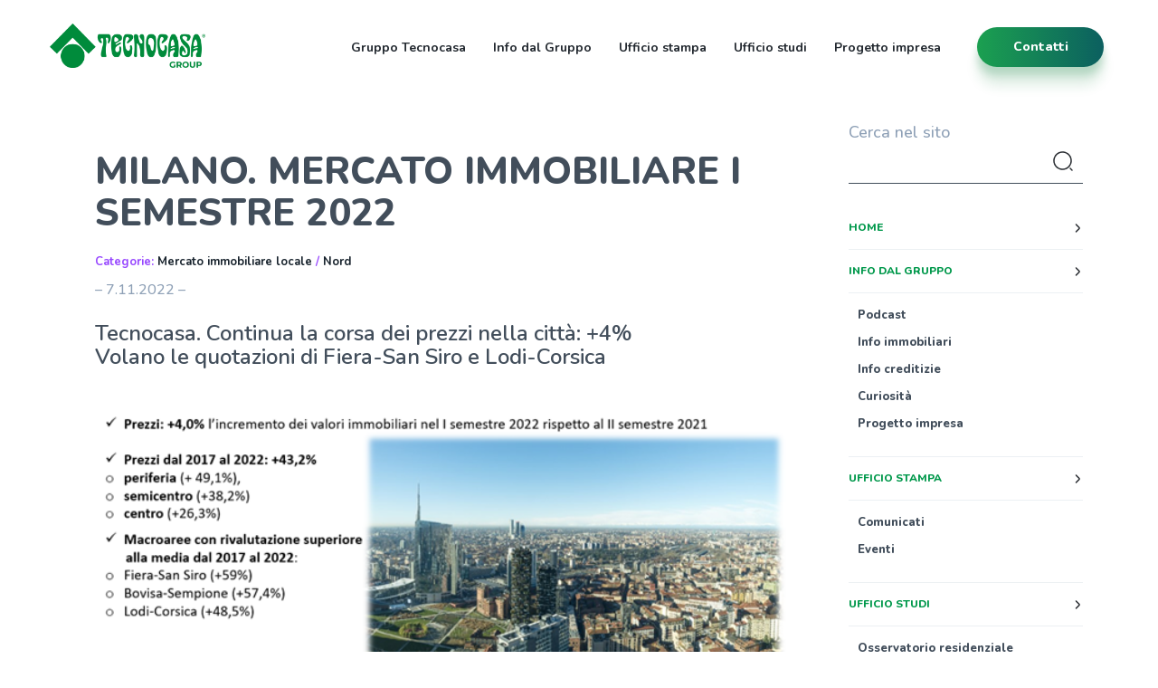

--- FILE ---
content_type: text/html; charset=UTF-8
request_url: https://news.tecnocasagroup.it/ufficio-stampa/comunicati-stampa/mercato-immobiliare-locale/milano-mercato-immobiliare-i-semestre-2022/
body_size: 86580
content:
<!doctype html>
<html lang="it-IT" id="html">

<head>
	<!--  -->
	<meta charset="UTF-8">
	<meta name="viewport" content="width=device-width, initial-scale=1">
	<!-- <link href="https://fonts.googleapis.com/css?family=Raleway:100,200,200i,300,300i,400,400i,500,500i,600,700" rel="stylesheet"> -->

	<link rel="preconnect" href="https://fonts.googleapis.com">
	<link rel="preconnect" href="https://fonts.gstatic.com" crossorigin>
	<link href="https://fonts.googleapis.com/css2?family=Nunito:wght@300;400;500;600;700;800;900&display=swap" rel="stylesheet">
	<link rel="stylesheet" href="https://news.tecnocasagroup.it/wp-content/themes/tecnocasa/css/bootstrap.min.css">
	<link rel="stylesheet" href="https://maxcdn.bootstrapcdn.com/font-awesome/4.7.0/css/font-awesome.min.css">
	<link rel="stylesheet" href="https://news.tecnocasagroup.it/wp-content/themes/tecnocasa/css/main.css">
	<link rel="shortcut icon" href="https://news.tecnocasagroup.it/wp-content/themes/tecnocasa/img/favicon.ico" />
	<link rel="stylesheet" href="https://cookie-banner.medialabtc.it/style/tecnocasa.css?v=20211217125501">
	<meta name='robots' content='index, follow, max-image-preview:large, max-snippet:-1, max-video-preview:-1' />

	<!-- This site is optimized with the Yoast SEO plugin v20.12 - https://yoast.com/wordpress/plugins/seo/ -->
	<title>MILANO. MERCATO IMMOBILIARE I SEMESTRE 2022 - News Tecnocasa</title>
	<link rel="canonical" href="https://news.tecnocasagroup.it/ufficio-stampa/comunicati-stampa/mercato-immobiliare-locale/milano-mercato-immobiliare-i-semestre-2022/" />
	<meta property="og:locale" content="it_IT" />
	<meta property="og:type" content="article" />
	<meta property="og:title" content="MILANO. MERCATO IMMOBILIARE I SEMESTRE 2022 - News Tecnocasa" />
	<meta property="og:description" content="&#8211; 7.11.2022 &#8211; Tecnocasa. Continua la corsa dei prezzi nella città: +4% Volano le quotazioni di Fiera-San Siro e Lodi-Corsica Continua la corsa dei prezzi sul mercato immobiliare milanese: +4,0% l’incremento dei valori nella prima parte del 2022, rispetto al secondo semestre del 2021, registrato [&hellip;]" />
	<meta property="og:url" content="https://news.tecnocasagroup.it/ufficio-stampa/comunicati-stampa/mercato-immobiliare-locale/milano-mercato-immobiliare-i-semestre-2022/" />
	<meta property="og:site_name" content="News Tecnocasa" />
	<meta property="article:published_time" content="2022-11-07T09:29:08+00:00" />
	<meta property="article:modified_time" content="2022-11-07T09:33:46+00:00" />
	<meta property="og:image" content="https://news.tecnocasagroup.it/wp-content/uploads/sites/2/2020/11/MILANO-RID.jpg" />
	<meta property="og:image:width" content="797" />
	<meta property="og:image:height" content="451" />
	<meta property="og:image:type" content="image/jpeg" />
	<meta name="author" content="Silvia" />
	<meta name="twitter:card" content="summary_large_image" />
	<meta name="twitter:label1" content="Scritto da" />
	<meta name="twitter:data1" content="Silvia" />
	<meta name="twitter:label2" content="Tempo di lettura stimato" />
	<meta name="twitter:data2" content="14 minuti" />
	<script type="application/ld+json" class="yoast-schema-graph">{"@context":"https://schema.org","@graph":[{"@type":"WebPage","@id":"https://news.tecnocasagroup.it/ufficio-stampa/comunicati-stampa/mercato-immobiliare-locale/milano-mercato-immobiliare-i-semestre-2022/","url":"https://news.tecnocasagroup.it/ufficio-stampa/comunicati-stampa/mercato-immobiliare-locale/milano-mercato-immobiliare-i-semestre-2022/","name":"MILANO. MERCATO IMMOBILIARE I SEMESTRE 2022 - News Tecnocasa","isPartOf":{"@id":"https://news.tecnocasagroup.it/#website"},"primaryImageOfPage":{"@id":"https://news.tecnocasagroup.it/ufficio-stampa/comunicati-stampa/mercato-immobiliare-locale/milano-mercato-immobiliare-i-semestre-2022/#primaryimage"},"image":{"@id":"https://news.tecnocasagroup.it/ufficio-stampa/comunicati-stampa/mercato-immobiliare-locale/milano-mercato-immobiliare-i-semestre-2022/#primaryimage"},"thumbnailUrl":"https://news.tecnocasagroup.it/wp-content/uploads/sites/2/2020/11/MILANO-RID.jpg","datePublished":"2022-11-07T09:29:08+00:00","dateModified":"2022-11-07T09:33:46+00:00","author":{"@id":"https://news.tecnocasagroup.it/#/schema/person/d1ae0a881cab169a735df3cf04175fa1"},"breadcrumb":{"@id":"https://news.tecnocasagroup.it/ufficio-stampa/comunicati-stampa/mercato-immobiliare-locale/milano-mercato-immobiliare-i-semestre-2022/#breadcrumb"},"inLanguage":"it-IT","potentialAction":[{"@type":"ReadAction","target":["https://news.tecnocasagroup.it/ufficio-stampa/comunicati-stampa/mercato-immobiliare-locale/milano-mercato-immobiliare-i-semestre-2022/"]}]},{"@type":"ImageObject","inLanguage":"it-IT","@id":"https://news.tecnocasagroup.it/ufficio-stampa/comunicati-stampa/mercato-immobiliare-locale/milano-mercato-immobiliare-i-semestre-2022/#primaryimage","url":"https://news.tecnocasagroup.it/wp-content/uploads/sites/2/2020/11/MILANO-RID.jpg","contentUrl":"https://news.tecnocasagroup.it/wp-content/uploads/sites/2/2020/11/MILANO-RID.jpg","width":797,"height":451},{"@type":"BreadcrumbList","@id":"https://news.tecnocasagroup.it/ufficio-stampa/comunicati-stampa/mercato-immobiliare-locale/milano-mercato-immobiliare-i-semestre-2022/#breadcrumb","itemListElement":[{"@type":"ListItem","position":1,"name":"Home","item":"https://news.tecnocasagroup.it/"},{"@type":"ListItem","position":2,"name":"MILANO. MERCATO IMMOBILIARE I SEMESTRE 2022"}]},{"@type":"WebSite","@id":"https://news.tecnocasagroup.it/#website","url":"https://news.tecnocasagroup.it/","name":"News Tecnocasa","description":"News dal mondo Tecnocasa!","potentialAction":[{"@type":"SearchAction","target":{"@type":"EntryPoint","urlTemplate":"https://news.tecnocasagroup.it/?s={search_term_string}"},"query-input":"required name=search_term_string"}],"inLanguage":"it-IT"},{"@type":"Person","@id":"https://news.tecnocasagroup.it/#/schema/person/d1ae0a881cab169a735df3cf04175fa1","name":"Silvia","image":{"@type":"ImageObject","inLanguage":"it-IT","@id":"https://news.tecnocasagroup.it/#/schema/person/image/","url":"https://secure.gravatar.com/avatar/40e65baf9c953b6cf7604e6e29d8ba4a?s=96&d=mm&r=g","contentUrl":"https://secure.gravatar.com/avatar/40e65baf9c953b6cf7604e6e29d8ba4a?s=96&d=mm&r=g","caption":"Silvia"},"url":"https://news.tecnocasagroup.it/author/silvia/"}]}</script>
	<!-- / Yoast SEO plugin. -->


<link rel="alternate" type="application/rss+xml" title="News Tecnocasa &raquo; MILANO. MERCATO IMMOBILIARE I SEMESTRE 2022 Feed dei commenti" href="https://news.tecnocasagroup.it/ufficio-stampa/comunicati-stampa/mercato-immobiliare-locale/milano-mercato-immobiliare-i-semestre-2022/feed/" />
<script type="text/javascript">
window._wpemojiSettings = {"baseUrl":"https:\/\/s.w.org\/images\/core\/emoji\/14.0.0\/72x72\/","ext":".png","svgUrl":"https:\/\/s.w.org\/images\/core\/emoji\/14.0.0\/svg\/","svgExt":".svg","source":{"concatemoji":"https:\/\/news.tecnocasagroup.it\/wp-includes\/js\/wp-emoji-release.min.js?ver=6.2.2"}};
/*! This file is auto-generated */
!function(e,a,t){var n,r,o,i=a.createElement("canvas"),p=i.getContext&&i.getContext("2d");function s(e,t){p.clearRect(0,0,i.width,i.height),p.fillText(e,0,0);e=i.toDataURL();return p.clearRect(0,0,i.width,i.height),p.fillText(t,0,0),e===i.toDataURL()}function c(e){var t=a.createElement("script");t.src=e,t.defer=t.type="text/javascript",a.getElementsByTagName("head")[0].appendChild(t)}for(o=Array("flag","emoji"),t.supports={everything:!0,everythingExceptFlag:!0},r=0;r<o.length;r++)t.supports[o[r]]=function(e){if(p&&p.fillText)switch(p.textBaseline="top",p.font="600 32px Arial",e){case"flag":return s("\ud83c\udff3\ufe0f\u200d\u26a7\ufe0f","\ud83c\udff3\ufe0f\u200b\u26a7\ufe0f")?!1:!s("\ud83c\uddfa\ud83c\uddf3","\ud83c\uddfa\u200b\ud83c\uddf3")&&!s("\ud83c\udff4\udb40\udc67\udb40\udc62\udb40\udc65\udb40\udc6e\udb40\udc67\udb40\udc7f","\ud83c\udff4\u200b\udb40\udc67\u200b\udb40\udc62\u200b\udb40\udc65\u200b\udb40\udc6e\u200b\udb40\udc67\u200b\udb40\udc7f");case"emoji":return!s("\ud83e\udef1\ud83c\udffb\u200d\ud83e\udef2\ud83c\udfff","\ud83e\udef1\ud83c\udffb\u200b\ud83e\udef2\ud83c\udfff")}return!1}(o[r]),t.supports.everything=t.supports.everything&&t.supports[o[r]],"flag"!==o[r]&&(t.supports.everythingExceptFlag=t.supports.everythingExceptFlag&&t.supports[o[r]]);t.supports.everythingExceptFlag=t.supports.everythingExceptFlag&&!t.supports.flag,t.DOMReady=!1,t.readyCallback=function(){t.DOMReady=!0},t.supports.everything||(n=function(){t.readyCallback()},a.addEventListener?(a.addEventListener("DOMContentLoaded",n,!1),e.addEventListener("load",n,!1)):(e.attachEvent("onload",n),a.attachEvent("onreadystatechange",function(){"complete"===a.readyState&&t.readyCallback()})),(e=t.source||{}).concatemoji?c(e.concatemoji):e.wpemoji&&e.twemoji&&(c(e.twemoji),c(e.wpemoji)))}(window,document,window._wpemojiSettings);
</script>
<style type="text/css">
img.wp-smiley,
img.emoji {
	display: inline !important;
	border: none !important;
	box-shadow: none !important;
	height: 1em !important;
	width: 1em !important;
	margin: 0 0.07em !important;
	vertical-align: -0.1em !important;
	background: none !important;
	padding: 0 !important;
}
</style>
	<link rel='stylesheet' id='collapscatlist_css-css' href='https://news.tecnocasagroup.it/wp-content/plugins/collapsing-category-list/collapsing-category-list.css?ver=6.2.2' type='text/css' media='all' />
<link rel='stylesheet' id='wp-block-library-css' href='https://news.tecnocasagroup.it/wp-includes/css/dist/block-library/style.min.css?ver=6.2.2' type='text/css' media='all' />
<style id='collapsing-categories-style-inline-css' type='text/css'>


</style>
<link rel='stylesheet' id='classic-theme-styles-css' href='https://news.tecnocasagroup.it/wp-includes/css/classic-themes.min.css?ver=6.2.2' type='text/css' media='all' />
<style id='global-styles-inline-css' type='text/css'>
body{--wp--preset--color--black: #000000;--wp--preset--color--cyan-bluish-gray: #abb8c3;--wp--preset--color--white: #ffffff;--wp--preset--color--pale-pink: #f78da7;--wp--preset--color--vivid-red: #cf2e2e;--wp--preset--color--luminous-vivid-orange: #ff6900;--wp--preset--color--luminous-vivid-amber: #fcb900;--wp--preset--color--light-green-cyan: #7bdcb5;--wp--preset--color--vivid-green-cyan: #00d084;--wp--preset--color--pale-cyan-blue: #8ed1fc;--wp--preset--color--vivid-cyan-blue: #0693e3;--wp--preset--color--vivid-purple: #9b51e0;--wp--preset--gradient--vivid-cyan-blue-to-vivid-purple: linear-gradient(135deg,rgba(6,147,227,1) 0%,rgb(155,81,224) 100%);--wp--preset--gradient--light-green-cyan-to-vivid-green-cyan: linear-gradient(135deg,rgb(122,220,180) 0%,rgb(0,208,130) 100%);--wp--preset--gradient--luminous-vivid-amber-to-luminous-vivid-orange: linear-gradient(135deg,rgba(252,185,0,1) 0%,rgba(255,105,0,1) 100%);--wp--preset--gradient--luminous-vivid-orange-to-vivid-red: linear-gradient(135deg,rgba(255,105,0,1) 0%,rgb(207,46,46) 100%);--wp--preset--gradient--very-light-gray-to-cyan-bluish-gray: linear-gradient(135deg,rgb(238,238,238) 0%,rgb(169,184,195) 100%);--wp--preset--gradient--cool-to-warm-spectrum: linear-gradient(135deg,rgb(74,234,220) 0%,rgb(151,120,209) 20%,rgb(207,42,186) 40%,rgb(238,44,130) 60%,rgb(251,105,98) 80%,rgb(254,248,76) 100%);--wp--preset--gradient--blush-light-purple: linear-gradient(135deg,rgb(255,206,236) 0%,rgb(152,150,240) 100%);--wp--preset--gradient--blush-bordeaux: linear-gradient(135deg,rgb(254,205,165) 0%,rgb(254,45,45) 50%,rgb(107,0,62) 100%);--wp--preset--gradient--luminous-dusk: linear-gradient(135deg,rgb(255,203,112) 0%,rgb(199,81,192) 50%,rgb(65,88,208) 100%);--wp--preset--gradient--pale-ocean: linear-gradient(135deg,rgb(255,245,203) 0%,rgb(182,227,212) 50%,rgb(51,167,181) 100%);--wp--preset--gradient--electric-grass: linear-gradient(135deg,rgb(202,248,128) 0%,rgb(113,206,126) 100%);--wp--preset--gradient--midnight: linear-gradient(135deg,rgb(2,3,129) 0%,rgb(40,116,252) 100%);--wp--preset--duotone--dark-grayscale: url('#wp-duotone-dark-grayscale');--wp--preset--duotone--grayscale: url('#wp-duotone-grayscale');--wp--preset--duotone--purple-yellow: url('#wp-duotone-purple-yellow');--wp--preset--duotone--blue-red: url('#wp-duotone-blue-red');--wp--preset--duotone--midnight: url('#wp-duotone-midnight');--wp--preset--duotone--magenta-yellow: url('#wp-duotone-magenta-yellow');--wp--preset--duotone--purple-green: url('#wp-duotone-purple-green');--wp--preset--duotone--blue-orange: url('#wp-duotone-blue-orange');--wp--preset--font-size--small: 13px;--wp--preset--font-size--medium: 20px;--wp--preset--font-size--large: 36px;--wp--preset--font-size--x-large: 42px;--wp--preset--spacing--20: 0.44rem;--wp--preset--spacing--30: 0.67rem;--wp--preset--spacing--40: 1rem;--wp--preset--spacing--50: 1.5rem;--wp--preset--spacing--60: 2.25rem;--wp--preset--spacing--70: 3.38rem;--wp--preset--spacing--80: 5.06rem;--wp--preset--shadow--natural: 6px 6px 9px rgba(0, 0, 0, 0.2);--wp--preset--shadow--deep: 12px 12px 50px rgba(0, 0, 0, 0.4);--wp--preset--shadow--sharp: 6px 6px 0px rgba(0, 0, 0, 0.2);--wp--preset--shadow--outlined: 6px 6px 0px -3px rgba(255, 255, 255, 1), 6px 6px rgba(0, 0, 0, 1);--wp--preset--shadow--crisp: 6px 6px 0px rgba(0, 0, 0, 1);}:where(.is-layout-flex){gap: 0.5em;}body .is-layout-flow > .alignleft{float: left;margin-inline-start: 0;margin-inline-end: 2em;}body .is-layout-flow > .alignright{float: right;margin-inline-start: 2em;margin-inline-end: 0;}body .is-layout-flow > .aligncenter{margin-left: auto !important;margin-right: auto !important;}body .is-layout-constrained > .alignleft{float: left;margin-inline-start: 0;margin-inline-end: 2em;}body .is-layout-constrained > .alignright{float: right;margin-inline-start: 2em;margin-inline-end: 0;}body .is-layout-constrained > .aligncenter{margin-left: auto !important;margin-right: auto !important;}body .is-layout-constrained > :where(:not(.alignleft):not(.alignright):not(.alignfull)){max-width: var(--wp--style--global--content-size);margin-left: auto !important;margin-right: auto !important;}body .is-layout-constrained > .alignwide{max-width: var(--wp--style--global--wide-size);}body .is-layout-flex{display: flex;}body .is-layout-flex{flex-wrap: wrap;align-items: center;}body .is-layout-flex > *{margin: 0;}:where(.wp-block-columns.is-layout-flex){gap: 2em;}.has-black-color{color: var(--wp--preset--color--black) !important;}.has-cyan-bluish-gray-color{color: var(--wp--preset--color--cyan-bluish-gray) !important;}.has-white-color{color: var(--wp--preset--color--white) !important;}.has-pale-pink-color{color: var(--wp--preset--color--pale-pink) !important;}.has-vivid-red-color{color: var(--wp--preset--color--vivid-red) !important;}.has-luminous-vivid-orange-color{color: var(--wp--preset--color--luminous-vivid-orange) !important;}.has-luminous-vivid-amber-color{color: var(--wp--preset--color--luminous-vivid-amber) !important;}.has-light-green-cyan-color{color: var(--wp--preset--color--light-green-cyan) !important;}.has-vivid-green-cyan-color{color: var(--wp--preset--color--vivid-green-cyan) !important;}.has-pale-cyan-blue-color{color: var(--wp--preset--color--pale-cyan-blue) !important;}.has-vivid-cyan-blue-color{color: var(--wp--preset--color--vivid-cyan-blue) !important;}.has-vivid-purple-color{color: var(--wp--preset--color--vivid-purple) !important;}.has-black-background-color{background-color: var(--wp--preset--color--black) !important;}.has-cyan-bluish-gray-background-color{background-color: var(--wp--preset--color--cyan-bluish-gray) !important;}.has-white-background-color{background-color: var(--wp--preset--color--white) !important;}.has-pale-pink-background-color{background-color: var(--wp--preset--color--pale-pink) !important;}.has-vivid-red-background-color{background-color: var(--wp--preset--color--vivid-red) !important;}.has-luminous-vivid-orange-background-color{background-color: var(--wp--preset--color--luminous-vivid-orange) !important;}.has-luminous-vivid-amber-background-color{background-color: var(--wp--preset--color--luminous-vivid-amber) !important;}.has-light-green-cyan-background-color{background-color: var(--wp--preset--color--light-green-cyan) !important;}.has-vivid-green-cyan-background-color{background-color: var(--wp--preset--color--vivid-green-cyan) !important;}.has-pale-cyan-blue-background-color{background-color: var(--wp--preset--color--pale-cyan-blue) !important;}.has-vivid-cyan-blue-background-color{background-color: var(--wp--preset--color--vivid-cyan-blue) !important;}.has-vivid-purple-background-color{background-color: var(--wp--preset--color--vivid-purple) !important;}.has-black-border-color{border-color: var(--wp--preset--color--black) !important;}.has-cyan-bluish-gray-border-color{border-color: var(--wp--preset--color--cyan-bluish-gray) !important;}.has-white-border-color{border-color: var(--wp--preset--color--white) !important;}.has-pale-pink-border-color{border-color: var(--wp--preset--color--pale-pink) !important;}.has-vivid-red-border-color{border-color: var(--wp--preset--color--vivid-red) !important;}.has-luminous-vivid-orange-border-color{border-color: var(--wp--preset--color--luminous-vivid-orange) !important;}.has-luminous-vivid-amber-border-color{border-color: var(--wp--preset--color--luminous-vivid-amber) !important;}.has-light-green-cyan-border-color{border-color: var(--wp--preset--color--light-green-cyan) !important;}.has-vivid-green-cyan-border-color{border-color: var(--wp--preset--color--vivid-green-cyan) !important;}.has-pale-cyan-blue-border-color{border-color: var(--wp--preset--color--pale-cyan-blue) !important;}.has-vivid-cyan-blue-border-color{border-color: var(--wp--preset--color--vivid-cyan-blue) !important;}.has-vivid-purple-border-color{border-color: var(--wp--preset--color--vivid-purple) !important;}.has-vivid-cyan-blue-to-vivid-purple-gradient-background{background: var(--wp--preset--gradient--vivid-cyan-blue-to-vivid-purple) !important;}.has-light-green-cyan-to-vivid-green-cyan-gradient-background{background: var(--wp--preset--gradient--light-green-cyan-to-vivid-green-cyan) !important;}.has-luminous-vivid-amber-to-luminous-vivid-orange-gradient-background{background: var(--wp--preset--gradient--luminous-vivid-amber-to-luminous-vivid-orange) !important;}.has-luminous-vivid-orange-to-vivid-red-gradient-background{background: var(--wp--preset--gradient--luminous-vivid-orange-to-vivid-red) !important;}.has-very-light-gray-to-cyan-bluish-gray-gradient-background{background: var(--wp--preset--gradient--very-light-gray-to-cyan-bluish-gray) !important;}.has-cool-to-warm-spectrum-gradient-background{background: var(--wp--preset--gradient--cool-to-warm-spectrum) !important;}.has-blush-light-purple-gradient-background{background: var(--wp--preset--gradient--blush-light-purple) !important;}.has-blush-bordeaux-gradient-background{background: var(--wp--preset--gradient--blush-bordeaux) !important;}.has-luminous-dusk-gradient-background{background: var(--wp--preset--gradient--luminous-dusk) !important;}.has-pale-ocean-gradient-background{background: var(--wp--preset--gradient--pale-ocean) !important;}.has-electric-grass-gradient-background{background: var(--wp--preset--gradient--electric-grass) !important;}.has-midnight-gradient-background{background: var(--wp--preset--gradient--midnight) !important;}.has-small-font-size{font-size: var(--wp--preset--font-size--small) !important;}.has-medium-font-size{font-size: var(--wp--preset--font-size--medium) !important;}.has-large-font-size{font-size: var(--wp--preset--font-size--large) !important;}.has-x-large-font-size{font-size: var(--wp--preset--font-size--x-large) !important;}
.wp-block-navigation a:where(:not(.wp-element-button)){color: inherit;}
:where(.wp-block-columns.is-layout-flex){gap: 2em;}
.wp-block-pullquote{font-size: 1.5em;line-height: 1.6;}
</style>
<link rel='stylesheet' id='arve-main-css' href='https://news.tecnocasagroup.it/wp-content/plugins/advanced-responsive-video-embedder/build/main.css?ver=b087dd41bba279baeb77' type='text/css' media='all' />
<link rel='stylesheet' id='wpdm-font-awesome-css' href='https://news.tecnocasagroup.it/wp-content/plugins/download-manager/assets/fontawesome/css/all.min.css?ver=6.2.2' type='text/css' media='all' />
<link rel='stylesheet' id='wpdm-front-bootstrap-css' href='https://news.tecnocasagroup.it/wp-content/plugins/download-manager/assets/bootstrap/css/bootstrap.min.css?ver=6.2.2' type='text/css' media='all' />
<link rel='stylesheet' id='wpdm-front-css' href='https://news.tecnocasagroup.it/wp-content/plugins/download-manager/assets/css/front.css?ver=6.2.2' type='text/css' media='all' />
<script type='text/javascript' src='https://news.tecnocasagroup.it/wp-includes/js/jquery/jquery.min.js?ver=3.6.4' id='jquery-core-js'></script>
<script type='text/javascript' src='https://news.tecnocasagroup.it/wp-includes/js/jquery/jquery-migrate.min.js?ver=3.4.0' id='jquery-migrate-js'></script>
<script type='text/javascript' src='https://news.tecnocasagroup.it/wp-content/plugins/collapsing-category-list/js/dropdown.js?ver=6.2.2' id='the_js-js'></script>
<script type='text/javascript' src='https://news.tecnocasagroup.it/wp-content/plugins/download-manager/assets/bootstrap/js/popper.min.js?ver=6.2.2' id='wpdm-poper-js'></script>
<script type='text/javascript' src='https://news.tecnocasagroup.it/wp-content/plugins/download-manager/assets/bootstrap/js/bootstrap.min.js?ver=6.2.2' id='wpdm-front-bootstrap-js'></script>
<script type='text/javascript' id='wpdm-frontjs-js-extra'>
/* <![CDATA[ */
var wpdm_url = {"home":"https:\/\/news.tecnocasagroup.it\/","site":"https:\/\/news.tecnocasagroup.it\/","ajax":"https:\/\/news.tecnocasagroup.it\/wp-admin\/admin-ajax.php"};
var wpdm_js = {"spinner":"<i class=\"fas fa-sun fa-spin\"><\/i>"};
/* ]]> */
</script>
<script type='text/javascript' src='https://news.tecnocasagroup.it/wp-content/plugins/download-manager/assets/js/front.js?ver=3.2.74' id='wpdm-frontjs-js'></script>
<link rel="EditURI" type="application/rsd+xml" title="RSD" href="https://news.tecnocasagroup.it/xmlrpc.php?rsd" />
<link rel="wlwmanifest" type="application/wlwmanifest+xml" href="https://news.tecnocasagroup.it/wp-includes/wlwmanifest.xml" />
<meta name="generator" content="WordPress 6.2.2" />
<link rel='shortlink' href='https://news.tecnocasagroup.it/?p=16096' />
<link rel="alternate" type="application/json+oembed" href="https://news.tecnocasagroup.it/wp-json/oembed/1.0/embed?url=https%3A%2F%2Fnews.tecnocasagroup.it%2Fufficio-stampa%2Fcomunicati-stampa%2Fmercato-immobiliare-locale%2Fmilano-mercato-immobiliare-i-semestre-2022%2F" />
<link rel="alternate" type="text/xml+oembed" href="https://news.tecnocasagroup.it/wp-json/oembed/1.0/embed?url=https%3A%2F%2Fnews.tecnocasagroup.it%2Fufficio-stampa%2Fcomunicati-stampa%2Fmercato-immobiliare-locale%2Fmilano-mercato-immobiliare-i-semestre-2022%2F&#038;format=xml" />
		<style type="text/css" id="wp-custom-css">
			
body {
    margin-top: 100px;
    background: #fff;
}

.w-25 {width: 25%;}
.w-33 {width: 33.3%;}
.w-50 {width: 50%;}
.w-66 {width: 66.6%;}
.w-75 {width: 75%;}
.w-100 {width: 100%;}
.img-response {width: 100%; height: auto;}

.p-1 {padding:1rem;}
.p-2 {padding:2rem;}
.p-3 {padding:3rem;}
.p-4 {padding:4rem;}

.pt-1 {padding-top:1rem;}
.pt-2 {padding-top:2rem;}
.pt-3 {padding-top:3rem;}
.pt-4 {padding-top:4rem;}

.pb-1 {padding-bottom:1rem;}
.pb-2 {padding-bottom:2rem;}
.pb-3 {padding-bottom:3rem;}
.pb-4 {padding-bottom:4rem;}

.pr-1 {padding-right:1rem;}
.pr-2 {padding-right:2rem;}
.pr-3 {padding-right:3rem;}
.pr-4 {padding-right:4rem;}

.pl-1 {padding-left:1rem;}
.pl-2 {padding-left:2rem;}
.pl-3 {padding-left:3rem;}
.pl-4 {padding-left:4rem;}

.flex {
    display: flex;
    justify-content: space-between;
}

.separator {
    background-color: #D3DCE7 !important;
    margin-top: 60px;
    margin-bottom: 30px;
    height:1px !important; 
    width: 100%;
}

p > strong {
    font-weight: 800;
}


a.btn_standardWhite {
    font-size: 18px;
    font-weight: 800;
    color: white;
}

a.btn_standardWhite::after {
    content: url('https://cdn-tecnocasagroup.medialabtc.it/it/sites/2/2025/02/white-arrow-right.png');
    height: 34px;
    width: 34px;   
    margin-left: 15px; 
}

a.btn_standardGreen {
    font-size: 18px;
    font-weight: 800;
    color: #158140;
}

a.btn_standardGreen::after {
    content: url('https://cdn-tecnocasagroup.medialabtc.it/it/sites/2/2025/05/green-arrow-right.png');
    height: 34px;
    width: 34px;
    margin-left: 15px;
  }

/* NAVBAR HEADER */
.fix_color {
    width: 10%;
    background-color: #fff;
    height: 65px;
    position: fixed;
}

.navbar-fixed-top {
    background-color: white !important;
    padding: 20px 40px !important;
    min-height: 100px !important;
}

.navbar-header .navbar-brand {
    background-image: url('https://cdn-tecnocasagroup.medialabtc.it/it/sites/2/2025/02/tc-group-logogreen.png');
    background-repeat: no-repeat;
    background-position: center center;
    background-size: contain;
    display: block;
    width: 172px;
    height: 50px;
    margin-top: 5px;
}
.navbar-header {
    background-color: white;
}
.navbar-header .navbar-brand img {display:none;}

.navbar-default .navbar-nav > li > a {
    color: #22282F;
    text-transform: initial;
    font-size: 14px;
    font-weight: 700;
    transition: 300ms all ease-out;
}
.navbar-default .navbar-nav > li > a:hover,
.navbar-default .navbar-nav > li > a:focus {
    color: #9747FF;
    transition: 200ms all ease-out;
    border-bottom: 0px;
}
.contattiBottone {
    width: 160px;
    padding-right: 60px;
}

.contattiBottone a.contatti {
    border-radius: 30px;
    font-weight: 800;
    font-size: 14px;
    text-transform: capitalize;
    text-decoration: none;
    background-size: 200% auto;
    background-image: linear-gradient(90deg,#1ba050 0,#0a5961 55%,#0a5961);
    box-shadow: 0 9px 9px 0 rgba(21,129,64,.21),0 21px 13px 0 rgba(21,129,64,.13);
    -webkit-box-shadow: 0 9px 9px 0 rgba(21,129,64,.21),0 21px 13px 0 rgba(21,129,64,.13);
    -moz-box-shadow: 0 9px 9px 0 rgba(21,129,64,.21),0 21px 13px 0 rgba(21,129,64,.13);
    transition: all .5s ease-in-out;
    color: #fff !important;
    margin-top: 1rem;
    padding: 12px 35px !important;
    min-width: 140px;
    text-align: center;
}
.contattiBottone a.contatti:hover {
    box-shadow: none;
    color: #fff;
    transition: all .2s ease-in-out;
    box-sizing: border-box;
    background-position: 100%;
}


/* SIDE BAR */

.menuBlog {
    border: none;
    background-color: transparent;
}

.menu-blog .widget_search > h4 {
    text-transform: initial !important;
    color: #8EA0B6;
    margin-bottom: 0px;
}

input#searchsubmit {
    background: transparent;
    background-image: url('https://cdn-tecnocasagroup.medialabtc.it/it/sites/2/2025/02/search-normal.png');
    width: 28px;
    height: 28px;
    background-position: center center;
    background-size: auto;
    background-repeat: no-repeat;
    border: none;
    cursor: pointer;
    text-indent: -99999px;
}
#searchform {
    border-bottom: 1px solid #424E5B;
    padding-bottom: 6px;
}
input#s {
    background-color: transparent;
    border: none;
    box-shadow: none;
    height: 40px;
    width: 85%;
    font-size: 14px;
}

#menu-sidebar > .menu-item-type-taxonomy > a,
#menu-sidebar > .menu-item-type-post_type > a,
#menu-sidebar > .menu-item-home > a {
    font-size: 12px;
    font-weight: 800;
    text-transform: uppercase !important;
    width: 100%;
    display: block;
}
#menu-sidebar > .menu-item-type-taxonomy > a::after,
#menu-sidebar > .menu-item-type-post_type > a::after,
#menu-sidebar > .menu-item-home > a::after {
    content: url('https://cdn-tecnocasagroup.medialabtc.it/it/sites/2/2025/02/arrow-down.png');
    height: 12px;
    width: 12px;
    padding-top: 3px;
    display: block;
    float: right;
}
#menu-sidebar > .menu-item-type-post_type > a > i,
#menu-sidebar > .menu-item-type-taxonomy > a > i,
#menu-sidebar > .menu-item-home > a > i,
#menu-sidebar > li > .sub-menu > li.menu-item-has-children > .sub-menu a > i {
    display: none;
}

#menu-sidebar > .menu-item-home {
    margin-top: 25px !important;
    border-top: none !important;
}
#menu-sidebar > .menu-item-home,
#menu-sidebar > li > .sub-menu {
    padding-top: 15px;
    padding-bottom: 15px;
    border-top: solid #ECF0F3 1px;
    border-bottom: solid #ECF0F3 1px;
    margin-top: 15px;
    margin-bottom: 15px;
}
#menu-sidebar > li > .sub-menu > li {
    padding-bottom: 10px;
}
#menu-sidebar > li > .sub-menu > li a {
    text-transform: initial;
    color: #424E5B;
    font-weight: 800;
    font-size: 13px;
}
#menu-sidebar > li > .sub-menu > li.menu-item-has-children > .sub-menu a {
    font-weight: 400;
}


/* GLOBAL */
body.newsHome .visual,
body.contactPage .visual, 
body .boxed .visual {display: none;}


body.contactPage h1 {display: none;}

.lineShortTit {
    margin: auto auto 64px auto;
    text-align: center;
}

.lineShortTit h4 {
    font-size: 14px;
    letter-spacing: 1rem;
    font-weight: 700;
    text-transform: uppercase;
    padding-bottom: 18px;
    line-height: 1.4;
}
.lineShortTit > .greenLine {
    background-color: #158140;
    width: 160px;
    height: 1px;
    margin: auto;
}


.contentBlog {
    margin-top: 5%;
    bottom: 5%;
    padding-left: 35px;
    padding-right: 35px;
}
.contentBlog h1 {
    font-size: 42px !important;
    font-weight: 800;
    border-bottom: 0px;
}

.contentBlog h1.titolo-loop {
    font-size: 56px !important;
}

body:not(.newsHome) .contentBlog h1,
body:not(.contactPage) .contentBlog h1 {
    color: #424E5B;
}


.contentBlog h1 > i {display:none;}
.contentBlog h1.titolo-loop {margin-bottom: 60px;}

.contentBlog > h2 {
    margin-bottom: 40px !important; 
    margin-top: 0px !important;
    font-size: 18px; 
    color:#8EA0B6;
    font-weight:500;
}

.contentBlog h2 {
    border-bottom: 0px;
    margin-bottom: 0px;
}
.imgPost {
    border: 0px;
    border-radius: 20px;
}
.contentBlog .post {
    margin-bottom: 40px !important;
}

.contentBlog > h2 {color: #424E5B !important; font-size: 24px; margin-top: 24px !important;}
.contentBlog .post h2 {color: #313131 !important; font-weight: 700; margin-bottom:5px !important;}
.contentBlog .post small, .contentBlog > small {color: #9747FF !important; font-weight: 700 !important; font-size:13px !important;}
.contentBlog > small a {font-weight: 700 !important;}

.contentBlog > p a {
    color: #158140;
    font-weight: 800;
    transition: 300ms all ease-out;
}
.contentBlog > p a:hover {
    color: #355C76;
    transition: 300ms all ease-out;
}

.contentBlog .post p,
.contentBlog p {
    color:#8EA0B6; 
    font-size:16px; 
    font-weight:500;
    line-height: 1.4;
}
.contentBlog p img {margin-bottom: 36px;}
.contentBlog .post > div {
    padding-left: 40px;
    padding-bottom: 40px;
}

.paginazione a, .paginazione span {
    font-weight: 700;
    border-radius: 7px;
    border: 1px solid #158140;
    background-color: #158140;
}



/* HOME */

body.newsHome h1 {
    font-size: 90px !important;
    font-weight: 800 !important;
    background: linear-gradient(-90deg,#0a5961 9.41%,#158140 62.14%);
    background-clip: border-box;
    background-clip: border-box;
    background-clip: text;
    -webkit-background-clip: text;
    -webkit-text-fill-color: transparent;
    border-bottom: 0px;
    max-width: 600px;
    line-height: 82px;
}
body.newsHome section {
    display: flex;
    margin-top: 10%;
}

body.newsHome section h2 {
    border-bottom: 0px;
    font-weight: 700;
    color: #313131;
    font-size: 48px;
}
body.newsHome section .text_block {
    max-width: 440px;
    margin: auto;
}
body.newsHome section .text_block p {
    color: #8EA0B6;
    font-size: 16px;
    line-height: 1.4em;
    font-weight: 500;
}
body.newsHome section .text_block p a {
    color: #158140;
    font-weight: 800;
    transition: 300ms all ease-out;
}
body.newsHome section .text_block p a:hover {
    color: #355C76;
    transition: 300ms all ease-out;
}
body.newsHome section.greenBanner {
    background-color: #0a5961;
    background-image: url('https://www.tecnocasa.it/img/workwithus/tc-border-mark.svg'),linear-gradient(-90deg,#0a5961 21%,#158140 161%);
    background-image: url('https://www.tecnocasa.it/img/workwithus/tc-border-mark.svg'),-webkit-linear-gradient(-90deg,#0a5961 21%,#158140 161%);
    background-repeat: no-repeat;
    background-position: 0 100%;
    background-size: auto;
    min-height: 260px;
    text-align: center;
    color: white;
    font-size: 16px;
    display: flex;
    flex-direction: row;
    justify-content: center;
    align-items: center;
    flex-wrap: nowrap;
    border-radius: 30px;
}
body.newsHome section.greenBanner h2 {color: white; font-size: 60px;}


/* STATIC PAGES */
body.contactPage section#contactIntro a, 
body.contactPage section#coordinamento .region a {
    color: #158140;
    font-weight: 600;
    transition: 300ms all ease-out;
}
body.contactPage section#contactIntro a:hover,
body.contactPage section#coordinamento .region a:hover {
    color: #355C76;
    transition: 300ms all ease-out;
}
body.contactPage section#contactIntro h1 {
    font-size: 56px !important;
    font-weight: 800 !important;
    color: #424E5B;
    margin-top: 56px; 
    display: block;
}
body.contactPage section#contactIntro h4 {
    margin-top: 56px; 
    line-height: 1.4 !important; 
    margin-bottom: 30px;
}

body.contactPage section#contactIntro .contactImg {
    min-height: 495px;
    background-size: cover;
    background-position: center center;
}

body.contactPage section#coordinamento {
    padding-top: 8%;
    padding-bottom: 5%;
    background-image: url('https://cdn-tecnocasagroup.medialabtc.it/it/sites/2/2025/05/green-circle-bg1.png');
    background-position: right bottom;
    background-repeat: no-repeat;
}

body.contactPage section#coordinamento .region {
    margin-bottom: 24px;
    color:#8EA0B6 !important; 
    font-size:13px; 
    font-weight:500;
    line-height: 1.7;
}
body.contactPage section#coordinamento .region > strong {
    color: #313131;
    font-weight:700 !important;
}

body.ufficioStudi h1,
body.progImpresa h1 {
    font-size: 56px !important;
}

body.ufficioStudi #introBlock {
    padding-top: 8%;
    padding-bottom: 5%;
    background-image: url('https://cdn-tecnocasagroup.medialabtc.it/it/sites/2/2025/05/green-circle-bg1.png');
    background-position: left top;
    background-repeat: no-repeat;
}

body.ufficioStudi #introBlock h2 {
    font-size: 28px !important;
    max-width: 620px;
    font-weight: 700;
}
body.ufficioStudi #maggioriInfo .blockbanner {
    display: flex;
    background-color: #F2F2F2;
    border-radius: 20px;
    -webkit-border-radius: 20px;
    -moz-border-radius: 20px;
    -ms-border-radius: 20px;
    -o-border-radius: 20px;
    margin-bottom: 30px;
}
body.ufficioStudi #maggioriInfo .blockbanner .thumb {
    padding-top: 30px;
    padding-left: 30px;
    padding-bottom: 30px;
}

body.ufficioStudi #maggioriInfo .blockbanner .titleBanner {
    min-height: 220px;
    display: grid;
    align-items: center;
    padding-top: 30px;
}

body.ufficioStudi #maggioriInfo .blockbanner .titleBanner h6 {
    font-size: 24px;
    font-weight: 700;
    line-height: 1.2;
    margin-bottom:18px;
}

body.progImpresa #introBlock {
    /* padding-top: 8%;
    padding-bottom: 5%; */
    background-image: url('https://cdn-tecnocasagroup.medialabtc.it/it/sites/2/2025/05/blur-bg.png');
    background-position: top center -100px;
    background-repeat: no-repeat;
    background-size: 600px;
}
body.progImpresa #introBlock h2 {
    font-size: 48px !important;
    color: #158140;
    max-width: 420px;
    font-weight: 700;
    line-height: 1;
}
body.progImpresa #introBlock h3 {
    font-size: 36px !important;
    color: #424E5B;
    max-width: 500px;
    font-weight: 700;
    line-height: 1.1;
}
body.progImpresa #introBlock h6 {
    margin-top: 20px;
    font-size: 16px !important;
    color: #8EA0B6;
    font-weight: 400;
    text-transform: uppercase;
    line-height: 1;
}
body.progImpresa .textBlock {
    padding-left:0px;
    padding-right: 0px;
}
body.progImpresa .textBlock .imgOne {
    width: 100%;
    height: 400px;
    object-fit: cover;
}

body.progImpresa .textBlock a {
    color: #158140;
    font-weight: 800;
}
body.progImpresa .textBlock a:hover {
    text-decoration: underline;
}

/* CATEGORY PAGES */

#chiaviPodcast .textPodcast {
    max-width: 500px;
    padding-left: 36px;
}

#chiaviPodcast .textPodcast h2 {
    font-size: 48px;
    font-weight: 700;
    margin-bottom:24px;
}
#chiaviPodcast {
    border-bottom: 1px solid #D3DCE7;
    background-image: url('https://cdn-tecnocasagroup.medialabtc.it/it/sites/2/2025/05/green-circle-bg1.png');
    background-position: right bottom 60px;
    background-repeat: no-repeat;
    margin-bottom:80px;
}
#chiaviPodcast .textPodcast strong {font-weight:800;}
#chiaviPodcast .downloads {margin-top: 52px; margin-bottom: 25%;}

#infoGruppo .greenSubTitle {
    color: #158140;
    font-weight: 700;
    font-size: 28px;
}
#infoGruppo .groupCategory .col-md-3 {
    display: table;
    padding-left:8px;
    padding-right:8px;
}

#infoGruppo .groupCategory .catBlock {
    display: table-cell;
}   

#infoGruppo .groupCategory .catBlock, 
#eventi .event_card .event_content {
    background-color: white;
    box-shadow: 0px 9px 40px 0px rgba(0, 0, 0, 0.15);
    padding: 30px 30px 60px 30px;
    border-radius: 20px;
    -webkit-border-radius: 20px;
    -moz-border-radius: 20px;
    -ms-border-radius: 20px;
    -o-border-radius: 20px;
    position: relative;
    cursor: pointer;
}
#infoGruppo .groupCategory .catBlock h6 {
    font-weight: 600;
    font-size: 14px;
    color: #424E5B;
    text-transform: uppercase;
}
#infoGruppo .groupCategory .catBlock img {
    margin-bottom:20px; 
    margin-top:20px;
    margin-left: auto;
    margin-right: auto; 
    transition: 300ms all ease-out;
}
#infoGruppo .groupCategory .catBlock:hover img {
    transform: scale(0.9);
    transition: 300ms all ease-out;
    -webkit-transform: scale(0.9);
    -moz-transform: scale(0.9);
    -ms-transform: scale(0.9);
    -o-transform: scale(0.9);
}
#infoGruppo .groupCategory p {
    font-size: 13px;
    color: #8EA0B6;
}

#infoGruppo .groupCategory .catBlock .arrow {
    position: absolute;
    bottom: 10px;
    right: 30px;
}

#comunicati .gridCategory {
    display: grid;
    grid-template-columns: repeat(4, 1fr);
    grid-template-rows: repeat(1, 1fr);
    grid-column-gap: 20px;
    grid-row-gap: 20px;
    padding: 20px;
}


#comunicati .gridCategory .cat_card,
#stampaCat .gridCategory .cat_card {
    background-color: rgba(151,71,255, 0.1);
    /* height: 120px; */
    border-radius: 20px;
    -webkit-border-radius: 20px;
    -moz-border-radius: 20px;
    -ms-border-radius: 20px;
    -o-border-radius: 20px;
    padding:30px;
}


#comunicati .gridCategory .cat_card h6,
#eventi .event_card .event_content h6, 
#stampaCat .gridCategory .cat_card h6 {
    font-weight: 800;
    color: #424E5B;
    line-height: 1.4;
    font-size: 14px; 
}

#comunicati .gridCategory .cat_card .cat_icon img,
#stampaCat .gridCategory .cat_card .cat_icon img {
    max-width: 60%;
}

#eventi h3 {
    font-size: 28px !important;
    color: #158140;
    font-weight: 600;
    line-height: 1.2;
    max-width: 80%;
}

#eventi .event_card .event_content {
    padding:30px;
}
#eventi .event_card .event_content h6, 
#stampaCat .gridCategory .cat_card h6 {
    text-transform: uppercase;
}
#eventi .event_card .event_content > p.desc {
    color: #8EA0B6;
    font-size: 13px;
    font-weight: 400;
    line-height: 1.4;
    min-height: 65px;
}
#eventi .event_card .event_content p:not(.desc) {
    display: none !important;
}

#eventi .event_card .event_content .event_thumb img {
    width: 100%;
    height: 218px;
    object-fit: cover;
}

#eLocali .intro_text {padding:30px 20px;}
#eLocali .intro_text a {color:#158140; font-weight: 600;}
#eLocali p {
    color: #8EA0B6;
    font-size: 16px;
    font-weight: 400;
    line-height: 1.6;
    /* padding-bottom: 30px; */
}
#eLocali .bg_italy {
    background-image: url('https://cdn-tecnocasagroup.medialabtc.it/it/sites/2/2025/06/italy_points-map.png');
    background-position: center center;
    background-repeat: no-repeat;
    background-size: contain;
}
#eLocali .single_town > p {display:none;}
/* , #eLocali .single_town p::nth-child(2) */

#eLocali .single_town h4 {
    font-weight: 700;
}
#eLocali .single_town h6.date {
    font-weight: 400;
    font-size: 16px;
    color: #9747FF;
    margin-bottom: 20px;
}
#eLocali #newYear .single_town h4 {
    font-size: 32px !important;
    text-transform: uppercase;
}
#eLocali #newYear .single_town,
#eLocali #oldYear .single_town {
    border-bottom: 1px solid #D3DCE7;
    min-height: 200px;
}
#eLocali #newYear .single_town .text,
#eLocali #oldYear .single_town .text {
    padding-left: 56px;
}
#eLocali #newYear .single_town .text a,
#eLocali #oldYear .single_town .text a {
    color: #8EA0B6;
    font-size: 13px;
}
#eLocali #newYear .single_town .text a:hover,
#eLocali #oldYear .single_town .text a:hover{
    text-decoration: underline;
}
#eLocali #oldYear .single_town h4 {
    font-size: 24px !important;
}

#eLocali #oldYear .single_town .image img {
    width: 100%;
    height: 260px;
    object-fit: cover;
}

#ufficioStampa .intros .infoBox {
    position: relative;
    height: 400px;
    padding-top:30px;
    padding-bottom: 30px;
}
#ufficioStampa .intros .stampaInfos {
    background-color: white;
    padding-left: 80px;
    margin-left: -100px;
    position: absolute;
    top: 30px;
    bottom: 10px;
}
#ufficioStampa .intros .stampaInfos h4 {
    font-size: 36px;
    font-weight: 600;
}
#ufficioStampa .intros .stampaInfos p {
    margin-top:30px;
    color: #8EA0B6;
}
#ufficioStampa .intros .stampaInfos p strong {
    margin-top:30px;
    color: #22282F;
}
#ufficioStampa .intros .stampaInfos .mainMail {font-size: 18px;}

#ufficioStampa .intros .stampaInfos .mainMail, 
#ufficioStampa .intros .stampaInfos p a {    
    color: #158140;
}

#stampaCat .gridCategory {
    display: grid;
    grid-template-columns: repeat(2, 1fr);
    grid-template-rows: repeat(1, 1fr);
    grid-column-gap: 20px;
    grid-row-gap: 20px;
    padding: 20px;
}

#kiron40 .intro h2 {
    font-size:48px;
    color: #F8B842;
    font-weight: 700;
    margin-top: 0px !important;
}

#kiron40 .blue-box {
    border-radius: 20px;
    -webkit-border-radius: 20px;
    -moz-border-radius: 20px;
    -ms-border-radius: 20px;
    -o-border-radius: 20px;
    background-color: #082971;
    padding: 30px;
    margin-top: 48px;
    margin-bottom: 48px;
    color: white;
}
#kiron40 .blue-box ul li {
    font-size: 20px;
    font-weight: 600;
}

/* MEDIA QUERIES */

@media (min-width: 1300px) {
    .container {
      width: 1280px;
    }
}

@media (max-width: 1120px) {
    .reverse-col {
        display: -webkit-box;
        display: -moz-box;
        display: -ms-flexbox;
        display: -webkit-flex;
        display: flex;

        /* Reverse Column Order */
        -webkit-flex-flow: column-reverse;
        flex-flow: column-reverse;
    }
    .navbar-header .navbar-brand {
        width: 160px;
        height: 47px;
    }

    .navbar-header {
        padding: 10px 10px;
        height: 95px !important;
    }
    .navbar-fixed-top {
        padding: 0px !important;
    }
    .navbar-fixed-top .navbar-collapse {
        background: #fff;
        height: 40vh;
        max-height: 100%;
    }
    .navbar-default .navbar-nav > li > a {
        line-height: normal !important;
        height: 40px !important;
    }
    .navbar-default .navbar-nav > li > a {
        font-size: 21px;
    }
    .contattiBottone {
        width: auto;
        padding-right: 0px;
        padding-top: 10px;
        right: 70px;
    }
    .contattiBottone a.contatti {
        padding: 12px 25px !important;
        min-width: 120px;
    }
    .navbar-toggle {
        border:0px;
        padding-right: 0px !important;
        right: 0px;
    }
    .navbar-default .navbar-toggle:focus, .navbar-default .navbar-toggle:hover {
        background-color: #fff;
    }
    .navbar-default .navbar-toggle .icon-bar {
        background-color: #293139;
    }
    .menuBlog {
        margin-top: 60px;
        margin-bottom: 60px;
    }
    .contentBlog {
        padding-left: 0px;
        padding-right: 0px;
    }

    .imgPost {
        min-height: 200px;
    }

    body.newsHome section {
        display: block;
    }
    body.newsHome h1 {
        font-size: 64px !important;
        line-height: 64px;
    }
    body.newsHome section.greenBanner {padding:20px;}

    body.newsHome section.home_blockTwo {
        -webkit-transform:  rotate(180deg);
        transform:  rotate(180deg);
    }
    body.newsHome section.home_blockTwo > div {
        display: block;
        -webkit-transform: rotate(-180deg);
        transform: rotate(-180deg);
    }

    #infoGruppo .groupCategory.flex {
        display: block !important;
    }
    #infoGruppo .groupCategory .col-md-3 {
        display: block !important;
    }
    #infoGruppo .groupCategory .catBlock {
        display: block !important;
        width: 100% !important;
    }
    
}

@media (max-width: 992px) {
    body.ufficioStudi #introBlock .textBlock.pl-4 {
        padding-left: 15px !important;
    }
    #comunicati .gridCategory {
        grid-template-columns: repeat(3, 1fr);
    }
    #ufficioStampa .intros .stampaInfos {
        background-color: white;
        padding-left: 30px;
        margin-left: 0px;
        position: absolute;
        top: 30px;
        bottom: 10px;
    }
    #eventi > .row.flex {
        padding-left: 0px;
        padding-right: 0px;
    }

    #eventi > .row.flex,
    #eLocali > .row.flex {
        display: block;
    }

    #eventi .event_card {
        padding-top: 36px;
    }

    #eLocali .bg_italy {
        height: 300px;
    }
    #eLocali #newYear .single_town .text, #eLocali #oldYear .single_town .text {
        padding-left: 20px;
    }

      #eLocali > .empty.pb-4 {display:none;}

}

@media (max-width: 667px) {
    #chiaviPodcast .col-md-4 > img {max-width: 70% !important;}
    .textPodcast .downloads img {
        width: 190px !important;
        margin-bottom: 20px;
    }
    #comunicati .gridCategory {
        grid-template-columns: repeat(2, 1fr);
    }
    
}		</style>
		<meta name="generator" content="WordPress Download Manager 3.2.74" />
                <style>
        /* WPDM Link Template Styles */        </style>
                <style>

            :root {
                --color-primary: #4a8eff;
                --color-primary-rgb: 74, 142, 255;
                --color-primary-hover: #4a8eff;
                --color-primary-active: #4a8eff;
                --color-secondary: #4a8eff;
                --color-secondary-rgb: 74, 142, 255;
                --color-secondary-hover: #4a8eff;
                --color-secondary-active: #4a8eff;
                --color-success: #18ce0f;
                --color-success-rgb: 24, 206, 15;
                --color-success-hover: #4a8eff;
                --color-success-active: #4a8eff;
                --color-info: #2CA8FF;
                --color-info-rgb: 44, 168, 255;
                --color-info-hover: #2CA8FF;
                --color-info-active: #2CA8FF;
                --color-warning: #f29e0f;
                --color-warning-rgb: 242, 158, 15;
                --color-warning-hover: orange;
                --color-warning-active: orange;
                --color-danger: #ff5062;
                --color-danger-rgb: 255, 80, 98;
                --color-danger-hover: #ff5062;
                --color-danger-active: #ff5062;
                --color-green: #30b570;
                --color-blue: #0073ff;
                --color-purple: #8557D3;
                --color-red: #ff5062;
                --color-muted: rgba(69, 89, 122, 0.6);
                --wpdm-font: "Rubik", -apple-system, BlinkMacSystemFont, "Segoe UI", Roboto, Helvetica, Arial, sans-serif, "Apple Color Emoji", "Segoe UI Emoji", "Segoe UI Symbol";
            }

            .wpdm-download-link.btn.btn-primary {
                border-radius: 4px;
            }


        </style>
        	<meta name="google-site-verification" content="iKfqDEd4s0_EX1KraOq9-MTDvEk6FLfwvdBoQzoAJEw" />

</head>

<body>
	<nav class="navbar navbar-default navbar-fixed-top">
	<div class="fix_color"></div>
	<div class="container-fluid">
		<div class="row">
			<div class="navbar-header col-xs-3 col-sm-3 col-md-3 col-lg-3">
				<!--div class="col-xs-1 visible-xs backMobile">
					<a href="#" onclick="window.history.back()"><i class="fa fa-chevron-left" aria-hidden="true"></i></a>
			</div-->
			<button type="button" class="navbar-toggle collapsed" data-toggle="collapse" data-target="#navbar" aria-expanded="false" aria-controls="navbar">
			<span class="sr-only">Toggle navigation</span>
			<span class="icon-bar"></span>
			<span class="icon-bar"></span>
			<span class="icon-bar"></span>
			</button>
			<a class="navbar-brand" href="https://news.tecnocasagroup.it"><img src="https://news.tecnocasagroup.it/wp-content/themes/tecnocasa/img/logo_group_it.png" width="150"/></a>
		</div>

		<div class="col-md-1 col-xl-1 col-sm-1 col-lg-1 pull-right padding0 contattiBottone">
			<a href="https://news.tecnocasagroup.it/contatti/" class="contatti">contatti</a>
		</div>
		<div id="navbar" class="collapse navbar-collapse col-xs-7 col-sm-7 col-md-7 col-lg-7 pull-right ">
			<div class="menu-menu-top-container"><ul id="menu-top" class="nav navbar-nav"><li id="menu-item-1741" class="menu-item menu-item-type-custom menu-item-object-custom menu-item-1741"><a href="http://www.tecnocasagroup.it">Gruppo Tecnocasa</a></li>
<li id="menu-item-39" class="menu-item menu-item-type-taxonomy menu-item-object-category menu-item-39"><a href="https://news.tecnocasagroup.it/news/">Info dal Gruppo</a></li>
<li id="menu-item-38" class="menu-item menu-item-type-taxonomy menu-item-object-category current-post-ancestor menu-item-38"><a href="https://news.tecnocasagroup.it/ufficio-stampa/">Ufficio stampa</a></li>
<li id="menu-item-1721" class="menu-item menu-item-type-post_type menu-item-object-page menu-item-1721"><a href="https://news.tecnocasagroup.it/ufficio-studi/">Ufficio studi</a></li>
<li id="menu-item-1795" class="menu-item menu-item-type-post_type menu-item-object-page menu-item-1795"><a href="https://news.tecnocasagroup.it/progetto-impresa/">Progetto impresa</a></li>
</ul></div>			</div>

               
		</div>
		
	</div>
</nav>
<!-- <script
	src= "https://cookie-banner.medialabtc.it/cookies.min.js?v=20211217125501"
	app_name="tcnews"
	theme="tecnocasa"
	lang="it"
	backend_url="https://cookie-banner.medialabtc.it/backend/cookielog.php"
	privacy_url="https://www.tecnocasa.it/privacy/cookies.html"
>
</script> -->

	<div class="boxed">

<div class="visual">
	<div class="container-fluid tecBlog">
		<div class="container">
			<div class="title">Tecnocasa Group News</div>
		</div>
	</div>
</div>

<div class="container">
	<div class="col-md-9 contentBlog">
		
			<h1>MILANO. MERCATO IMMOBILIARE I SEMESTRE 2022</h1>

							<small>Categorie: <a href="https://news.tecnocasagroup.it/ufficio-stampa/comunicati-stampa/mercato-immobiliare-locale/" rel="category tag">Mercato immobiliare locale</a> / <a href="https://news.tecnocasagroup.it/ufficio-stampa/comunicati-stampa/mercato-immobiliare-locale/mercato-immobiliare-locale-nord/" rel="category tag">Nord</a></small>
			
			<p><p>&#8211; 7.11.2022 &#8211;</p>
<h2><strong>Tecnocasa. Continua la corsa dei prezzi nella città: +4%<br />
</strong><strong>Volano le quotazioni di Fiera-San Siro e Lodi-Corsica</strong></h2>
<h2><img decoding="async" class="wp-image-16098 aligncenter" style="font-size: 16px" src="https://cdn-tecnocasagroup.medialabtc.it/it/sites/2/2022/11/Milano-I-sem-2022-Gruppo-Tecnocasa.png" alt="" width="849" height="358" srcset="https://cdn-tecnocasagroup.medialabtc.it/it/sites/2/2022/11/Milano-I-sem-2022-Gruppo-Tecnocasa.png 643w, https://cdn-tecnocasagroup.medialabtc.it/it/sites/2/2022/11/Milano-I-sem-2022-Gruppo-Tecnocasa-300x126.png 300w" sizes="(max-width: 849px) 100vw, 849px" /></h2>
<p><strong>Continua la corsa dei prezzi sul mercato immobiliare milanese: +4,0% l’incremento dei valori nella prima parte del 2022, rispetto al secondo semestre del 2021, registrato dall’Osservatorio Immobiliare del Gruppo Tecnocasa.</strong></p>
<p>&nbsp;</p>
<p><img decoding="async" loading="lazy" class="size-full wp-image-16097 aligncenter" src="https://cdn-tecnocasagroup.medialabtc.it/it/sites/2/2022/11/Milano-Andamento-prezzi-Isem2022-Gruppo-Tecnocasa.png" alt="" width="642" height="366" srcset="https://cdn-tecnocasagroup.medialabtc.it/it/sites/2/2022/11/Milano-Andamento-prezzi-Isem2022-Gruppo-Tecnocasa.png 642w, https://cdn-tecnocasagroup.medialabtc.it/it/sites/2/2022/11/Milano-Andamento-prezzi-Isem2022-Gruppo-Tecnocasa-300x171.png 300w" sizes="(max-width: 642px) 100vw, 642px" /></p>
<p>&nbsp;</p>
<p style="text-align: center"><strong>VARIAZIONE DEI PREZZI (I SEMESTRE 2022 rispetto al II SEMESTRE 2021)</strong></p>
<table class=" aligncenter" style="width: 28.4455%;height: 371px" width="384">
<tbody>
<tr style="height: 56px">
<td style="height: 56px" width="269"><strong>MILANO &#8211; Macroaree</strong></td>
<td style="height: 56px" width="115">
<p style="text-align: center"><strong>I SEM 2022</strong></p>
</td>
</tr>
<tr style="height: 18px">
<td style="height: 18px;text-align: left" width="269"><strong>Centro</strong></td>
<td style="height: 18px;text-align: left" width="115">
<p style="text-align: center"><strong>+1,5%</strong></p>
</td>
</tr>
<tr style="height: 24px">
<td style="height: 24px" width="269"><strong>Vercelli &#8211; Lorenteggio</strong></td>
<td style="height: 24px" width="115"><strong>+2,9%</strong></td>
</tr>
<tr style="height: 24px">
<td style="height: 24px" width="269"><strong>Fiera &#8211; San Siro</strong></td>
<td style="height: 24px" width="115"><strong>+10,7%</strong></td>
</tr>
<tr style="height: 24px">
<td style="height: 24px" width="269"><strong>Bovisa &#8211; Sempione</strong></td>
<td style="height: 24px" width="115"><strong>+3,9%</strong></td>
</tr>
<tr style="height: 48px">
<td style="height: 48px" width="269"><strong>Stazione Centrale &#8211; Gioia &#8211; F. Testi</strong></td>
<td style="height: 48px" width="115"><strong>+2,7%</strong></td>
</tr>
<tr style="height: 24px">
<td style="height: 24px" width="269"><strong>Città Studi &#8211; Indipendenza</strong></td>
<td style="height: 24px" width="115"><strong>+2,9%</strong></td>
</tr>
<tr style="height: 24px">
<td style="height: 24px" width="269"><strong>Lodi &#8211; Corsica</strong></td>
<td style="height: 24px" width="115"><strong>+7,0%</strong></td>
</tr>
<tr style="height: 24px">
<td style="height: 24px" width="269"><strong>Navigli &#8211; Famagosta</strong></td>
<td style="height: 24px" width="115"><strong>+6,4%</strong></td>
</tr>
</tbody>
</table>
<p>&nbsp;</p>
<p style="text-align: left"><strong>Nelle zone centrali</strong> <strong>i prezzi crescono dell’1,5%</strong> e non conosce flessioni l’area di <strong>Moscova-Brera</strong>, dove la domanda di acquirenti di prima casa di pregio e di investitori si scontra con un’offerta limitata. Intorno a corso Como gli stabili di ringhiera vecchia Milano e le soluzioni degli anni ’70 si scambiano a prezzi medi di 7000-8000 € al mq. Quotazioni simili in via Farini a ridosso di piazza Baiamonti. La presenza della movida notturna rende la zona più interessante per gli investitori. Le famiglie preferiscono la tranquillità e si orientano in via della Moscova, via Solferino, via Volta dove una tipologia in buono stato arriva a 10- 12 mila € al mq.  Il nuovo in via della Moscova e in via Varese si scambia da 12 a 16 mila € al mq.  Negli ultimi tempi si segnalano rallentamenti nella vendita di piani terra su cui c’è una maggiore trattativa sui prezzi. Soluzioni di prestigio sono fortemente ricercate intorno a via <strong>Vincenzo Monti, piazzale Cadorna, via Pagano, piazzale Aquileia</strong>. Parliamo di tagli grandi, oltre 140-150 mq, possibilmente in stabili d’epoca. Si chiedono balconi abitabili, almeno tre camere da letto e due bagni, meglio se posizionati dal terzo piano in poi. Negli ultimi tempi è sempre più importante la presenza di box auto e che l’appartamento sia già abitabile o in buono stato. Su questo segmento acquistano preferibilmente persone che si trasferiscono dall’estero per lavoro ma, più spesso, sono acquisti migliorativi di chi già risiede in zona. I valori più elevati, oltre 10 mila € al mq, si toccano per le soluzioni d’epoca in via Mascheroni, 1000 € al mq in meno in corso Vercelli. Non lontano in piazza Wagner e via Buonarroti si toccano top prices di 8000 € al mq. In spolvero il tratto che va dalla fermata della MM di Buonarroti fino a City Life dove i prezzi arrivano a 7000 € al mq. In via Sanzio e in via Colonna prevalgono le abitazioni degli anni ’70 che, in buono stato, hanno valori medi di 6000 € al mq. In via Frua ci sono appartamenti superiori a 120 mq, in stabili dotati di giardino e portineria acquistabili da 6000 a 7000-8000 € al mq a seconda dello stato. Gli investitori sono maggiormente presenti in quest’ultima area o in via Bezzi i cui valori scendono a 5000 € al mq. Non ci sono interventi nuovi ma recuperi di uffici al piano strada con cambio d’uso in residenziale. Prezzi di 8000-10000 € al mq.</p>
<p>Crescita importante per i prezzi delle case nella <strong>macroarea di Fiera-San Siro (+10,7%), </strong>trascinata dal trend dei quartieri <strong>di San Siro e di QT8</strong>, apprezzati sia per le tipologie immobiliari offerte sia per gli ottimi collegamenti con il resto della città. QT8 è un quartiere tranquillo, verde, residenziale i cui prezzi possono arrivare a 5000 € al mq per soluzioni in ottimo stato. Buone richieste anche per il quartiere di San Siro, in particolare nelle aree che concentrano soluzioni in edilizia civile e non lontane dalla metropolitana. Si contano diversi acquisti per investimento alla luce della buona domanda di locazione da parte di giovani e di lavoratori fuori sede. Per investimento piacciono le case posizionate in piazzale Brescia e piazzale Lotto che, in buono stato, arrivano a 3000-4000 € al mq. A San Siro si segnala anche una buona domanda di soluzioni signorili acquistabili nell’area intorno allo stadio (via Tesio, via Patroclo, via Harar). I valori arrivano fino a 5000 € al mq. Nelle zone più popolari si registrano prevalentemente acquisti di stranieri. I prezzi sono di 2000 € al mq. Non si registrano effetti legati alla riqualificazione dello stadio di San Siro.</p>
<p><strong>Aumentano del 7% i valori</strong> <strong>della macroarea di Lodi-Corsica, </strong>grazie al combinato disposto degli interventi di recupero dello Scalo di Porta Romana<strong>, </strong>ai lavori per le Olimpiadi Invernali, ai nuovi insediamenti direzionali, all’arrivo della linea 4 metropolitana, alla crescita dei prezzi nella zona di Porta Romana che stanno spingendo verso le aree più periferiche e al progetto di riqualificazione dell’ex Macello nell’area dell’Ortomercato. Tra i quartieri più dinamici si segnalano, nel quadrante est, <strong>Forlanini e Ponte Lambro</strong>. Nel primo, in particolare, gli aumenti sono legati all’imminente apertura della metropolitana nel tratto tra l’aeroporto di Linate e Forlanini. Nel quartiere di Bonfadini-Ungheria e di Ponte Lambro il recupero dei prezzi è legato alla vicinanza di Santa Giulia dove vanno avanti i lavori per la nascita di un nuovo spazio, smart e sostenibile. Non lontano ci sarà il «Pala Italia», l’Arena in cui si terranno, tra le altre cose, alcune competizioni delle Olimpiadi Invernali del 2026. L’offerta immobiliare è costituita prevalentemente da immobili di tipo popolare ante’67 che si acquistano rispettivamente a prezzi medi che vanno da 2400 a 2800 € al mq. Prezzi più bassi, 1500 € al mq, nel quartiere periferico di Ponte Lambro. C’è attesa anche per il recupero dell’immobile di quasi 6mila metri quadri di Via Mecenate 95 e Via Fantoli 3/5, abbandonato ormai da anni. Al suo posto un albergo a quattro stelle. La location, in forte espansione, risulta di grande appeal grazie alla vicinanza a Linate e alla Tangenziale Est. Non lontano a <strong>Santa Giulia</strong> comprano soprattutto coppie giovani a cui piace la presenza di locali commerciali, ristorazione e servizi. Un usato in buone condizioni, costruito nel 2005-2006, costa intorno a 4000-4500 € al mq. Per il futuro si prevede la nascita di un nuovo quartiere che si sviluppa su una superficie complessiva di 1,2 milioni di mq e prevede la realizzazione di 658.380 mq edificabili, di cui circa un terzo già completati nelle adiacenze della Stazione di Rogoredo, per il 60% dedicati alla residenza, oltre ad una zona di retail urbano a servizio del quartiere e un parco pubblico di oltre 360mila mq.  Infine, crescono i valori a ridosso dell’intervento di recupero <strong>dell’ex Macello nell’area dell’Ortomercato</strong>, <strong>uno dei più importanti che cambierà il volto di un’importante area di Milano</strong>. Qui sorgeranno 1200 alloggi sociali a cui si uniranno i 600 studenti del Campus internazionale IED &#8211; Istituto Europeo di Design. La rigenerazione dell’ex Macello si inserisce nel quadrante sud est della città, cuore di consistenti <strong><em>interventi di riqualificazione urbana che si concluderanno con le Olimpiadi del 2026</em></strong>.  Le aspettative legate all’intervento in questione stanno portando a un miglioramento della zona di <strong>viale Molise e dintorni (Cesare Lombroso, Cadibona, Monte Velino)</strong> dove prevalgono soluzioni popolari degli anni ’50-’60, valutate intorno a 3000 € al mq. Prevalgono gli acquisti di famiglie ma continuano ad arrivare investitori. Mercato più signorile in via Cadore dove la bassa offerta e la domanda decisamente elevata portano i prezzi dell’usato intorno a 6000 € al mq per i piccoli tagli e 5000 € al mq per i tagli più ampi. Tra viale Molise e viale Umbria, intorno a piazza Martini, si sviluppa una zona degli anni ’60-‘70 con prezzi di 3000-4000 € al mq. Su viale Umbria i valori si aggirano intorno a 4500 € al mq. Bene anche <strong>Corso Lodi-San Luigi</strong> dove, le aspettative legate alla riqualificazione dello Scalo di Porta Romana e alla nascita del Villaggio Olimpico, stanno determinando un aumento degli investitori che affittano l’immobile a studenti e lavoratori fuori sede. Si muovono anche persone alla ricerca di tagli più grandi dopo aver venduto nella zona di Porta Romana. E’ stata ultimata la pedonalizzazione di piazza san Luigi con la creazione di aree verdi. Un buon usato costa 3000 € al mq.  Poche le nuove costruzioni presenti tra cui quelle in via Brembo e via Mocenigo: partono da 4000 € al mq. Vanno avanti i lavori nei pressi di piazzale Lodi per realizzare nuovi appartamenti in classe A la cui richiesta parte da 5000 € al mq. In questo momento c’è poca offerta.</p>
<p>Non lontano <strong>la macroarea di Navigli-Famagosta vede i valori crescere del 6,4%,</strong> grazie ai quartieri intorno alla Bocconi e soprattutto all’area intorno a via Ripamonti. Quotazioni immobiliari in aumento in via Ripamonti-Val di Sole e via Ripamonti-Spadolini. La domanda di acquisto è in salita alla luce del trasferimento delle aziende nel complesso immobiliare di “Symbiosis”. Spesso chi vende in Porta Romana acquista tagli più ampi e con spazi esterni in zona Ripamonti-Val di Sole. Si superano i 3000 € al mq nelle traverse di via Ripamonti (via Lorenzini e limitrofe) mentre si scende a 2800 € al mq su via Ripamonti e 1800 € al mq nel tratto del Vigentino. In via Spadolini, la vicinanza alla “Bocconi”, determina una discreta domanda per investimento e per cui si acquistano anche bilocali. Senza dimenticare che, non lontano, sorgono lo “Ieo” e lo “Ied”.  Su via Spadolini si può arrivare anche a 6000 &#8211; 7000 € al mq per scendere a 4000 € al mq nelle zone limitrofe. Mercato vivace anche nella zona di viale Tibaldi dove si segnala un buon dinamismo grazie alla vicinanza di Bocconi, Naba e Iulm. Viale Tibaldi rappresenta lo spartiacque tra i due diversi mercati del quartiere e i prezzi cambiano a seconda che si vada verso corso San Gottardo (5000 € al mq) o verso viale Cermenate (4000 € al mq).</p>
<p><strong>Crescono del 3,9% i valori immobiliari della macroarea Bovisa-Sempione. </strong>Diversi i quartieri periferici i cui valori sono in aumento, tra cui Lancetti e Farini, come conseguenza della scarsa offerta su Isola che spinge gli acquirenti nelle aree limitrofe. Si acquistano abitazioni migliorative, ma non sempre se ne trovano con le caratteristiche ricercate: nuovi, efficienti e con spazi esterni.   A Isola una soluzione usata nelle vie più richieste (via Borsieri, via Volturno, via Pastrengo, via Confalonieri) si scambia a prezzi medi di 6000 € al mq con punte di 7000-8000 € al mq per piccoli tagli ristrutturati e 10 mila € al mq per il nuovo.  Cresce l’interesse per il quartiere Lancetti da parte di chi ha budget contenuti e punta a una futura rivalutazione.  In questo momento gli investitori si stanno orientando in queste aree che hanno quotazioni medie sotto i 4000 € al mq. Si possono trovare sia stabili di ringhiera sia appartamenti dei primi anni 2000. Ci sono diversi interventi di nuova costruzione, alcuni di lusso.  Valori in crescita anche nel quartiere <strong>Portello-Certosa-Monteceneri</strong>. La domanda è elevata, ci sono aspettative per l’arrivo del Consolato Americano, si sono insediati Casa Milan e un concessionario della Lamborghini. A partire da maggio si nota però un rallentamento, con tempi di vendita che si allungano e trattative maggiori sui prezzi.  Numerosi i giovani che acquistano.  Le quotazioni più elevate si raggiungono per la parte più vicina a piazza Firenze: 3500 € al mq. Verso piazzale Accursio si scende a 2800 € al mq. Il nuovo in costruzione quota 5000 € al mq. Crescono gli investitori che comprano e mettono a reddito oppure ristrutturano e poi rivendono. I giovani hanno dato una spinta al mercato di <strong>Prealpi-Mac-Mahon</strong>, attirati dai prezzi più bassi delle zone limitrofe. Prevalgono le soluzioni ex Aler e, per questo motivo, i prezzi dell’usato sono contenuti: 3500 al mq.  Si segnalano casi di investitori che comprano, ristrutturano e rivendono. Il nuovo si scambia a prezzi medi di 4000 € al mq.  Piacciono, in particolare, le soluzioni civili, in buono stato con balcone oppure al piano terra con giardino. Mediamente una soluzione usata costa intorno a 2600 € al mq.  Buon andamento per gli immobili nell’ area intorno a City Life: <strong>piazza Firenze, via Giovanni da Procida e Fiera-Sempione</strong> hanno messo in rilievo un buon andamento nei primi tre mesi dell’anno mentre, da aprile, si registra un rallentamento perché i potenziali acquirenti non sono più disposti a spendere in assenza di un buon rapporto prezzo qualità. Si nota una maggiore attenzione per le nuove costruzioni, più appetibili rispetto alle soluzioni usate alla luce del forte rialzo dei costi delle materie prime. I prezzi vanno da 5000 € al mq per le soluzioni usate intorno a via Giovanni da Procida per arrivare a 8000 € al mq per il nuovo non lontano da City Life.</p>
<p><strong>Crescono del 2,9% i valori immobiliari nelle macroaree di Vercelli-Lorenteggio e Città Studi-Indipendenza:</strong> nella prima crescono i valori di via Washington dovei ci sono diversi interventi di nuova costruzione che, a seconda delle caratteristiche, vanno da 7500 fino a 10 mila € al mq. L’usato in buono stato costa intorno a 6500 € al mq. I top prices si raggiungono a ridosso di piazza Piemonte: 8000 al mq per un usato.  Negli ultimi tempi si segnala un ritorno all’investimento immobiliare con acquisti anche di case già occupate. L’area che si sviluppa verso <strong>via Sardegna, via Marghera e piazza De Angeli</strong>, in particolare intorno a via Frua, si caratterizza per la presenza di abitazioni signorili risalenti agli anni ’60 con giardini condominiali e appartamenti di ampia metratura acquistabili a 7000 € al mq. Prezzi in leggera diminuzione nella zona di <strong>Lorenteggio-Frattini</strong> dove acquista soprattutto un target giovane che sta esprimendo, negli ultimi tempi, una minore disponibilità di spesa. Gli investitori, comunque interessati alla zona, si indirizzano verso piccoli tagli su cui impiegare meno di 200 mila €. Prezzi da 2700-3000 € al mq per soluzioni in ottimo stato in via Giambellino, via Brunelleschi, largo Scalabrini. Per le tipologie popolari si scende a 2000 € al mq. I valori salgono verso via Soderini, via Primaticcio e via San Gimignano dove si toccano anche 3500-4000 € al mq con punte di 5500 € al mq. Valori in crescita nei quartieri di <strong>Bande Nere, piazza Siena, Primaticcio e Forze Armate</strong>, dove si registra una ripresa della domanda, soprattutto ad uso investimento ma a spingere è stato l’aumento dei limitrofi quartieri di De Angeli e Gambara e la presenza di un’offerta abitativa di tipo civile. A questo si aggiunge la presenza di diverse fermate della metropolitana e di alcuni stabili con spazi esterni molto apprezzati post lockdown. Tra le zone più richieste e anche più quotate c’è quella a ridosso della metropolitana di Bande Nere, viale Legioni Romane e via Gulli dove, una soluzione ristrutturata in un bel contesto, può arrivare anche a 5000 € al mq. Le quotazioni scendono a 4000 € al mq in Primaticcio, Forze Armate, in piazzale Siena e via Caterina da Forlì. Da segnalare la presenza di nuove costruzioni in viale Regioni Romane acquistabili da 4000 € al mq.  Buon andamento dell’area di <strong>corso Genova-De Amicis e Solari-Sant’Agostino così come quella di Tortona-Savona. </strong>In quest’ultima zona sono tornati gli investitori e i genitori degli studenti. Su via De Amicis, via Ariberto e via Ausonio gli immobili signorili di pregio toccano 7000-8000 € al mq con punte di 10 mila € al mq per le soluzioni situate in via Vico. Qui prevalgono le richieste di prima casa e tiene in modo particolare il segmento del lusso. Poche le nuove costruzioni che si aggirano intorno a 8000-9000 € al mq. In viale Coni Zugna e via Solari si realizzano compravendite di prima abitazione o di sostituzione: un buon usato si scambia intorno a 5000 € al mq.  Nella <strong>macroarea di Città Studi</strong> salgono i valori intorno a viale Premuda: si sono vendute ampie metrature come prima abitazione e piccoli tagli per investimento, anche turistico.  Piace in particolare la zona compresa tra piazza Cinque Giornate e piazza Risorgimento dove si concentrano immobili d’epoca che, in buono stato, si acquistano a prezzi medi di 5800 € al mq. Le soluzioni di pregio si concentrano intorno ai giardini della Guastalla e San Barnaba toccano punte di 10 mila € al mq. Stesse quotazioni per le soluzioni nuove in corso XXII Marzo e in via Archimede.</p>
<p><strong>Infine, la macroarea Stazione Centrale-Gioia-Fulvio Testi</strong> <strong>i cui prezzi crescono del 2,7%</strong>, grazie all’andamento di <strong>Buenos Aires Venezia e di Bicocca. </strong>I valori, ancora accessibili, rendono la zona appetibile sia agli acquirenti di abitazione principale sia agli investitori che affittano a studenti.  Si orientano su bilocali da 160-180 mila € oppure su trilocali. Tra le abitazioni più richieste ci sono quelle di recente costruzione sorte tra il 2007 ed il 2010 in viale Pirelli ed in viale dell’Innovazione, hanno valori medi di 3500 € al mq con punte di 4500 € al mq per quelle posizionate a ridosso dell’Università.  La maggioranza degli immobili della zona risale agli anni ’60 e gli anni ’70, con alcune costruzioni economico popolari ex Aler, in viale Suzzani e viale Siberius. La richiesta, negli ultimi tempi, si orienta prevalentemente verso le tipologie di nuova costruzione che non necessitano di lavori e che presentano spazi esterni.</p>
<p><strong><em>Fonte: Ufficio Studi Gruppo Tecnocasa</em></strong></p>
<p><a href="https://cdn-tecnocasagroup.medialabtc.it/it/sites/2/2022/11/MILANO.-Mercato-immobiliare-I-semestre-2022-Gruppo-Tecnocasa.pdf">Scarica PDF</a></p>
</p>

			</div>

	<div class="col-md-3 menuBlog">
		<div class="menu-blog">

	<div id="search-3" class="widget widget_search"><h4>Cerca nel sito</h4><form role="search" method="get" id="searchform" class="searchform" action="https://news.tecnocasagroup.it/">
				<div>
					<label class="screen-reader-text" for="s">Ricerca per:</label>
					<input type="text" value="" name="s" id="s" />
					<input type="submit" id="searchsubmit" value="Cerca" />
				</div>
			</form></div>
	<div class="menu-sidebar-container"><ul id="menu-sidebar" class="menu"><li id="menu-item-5" class="menu-item menu-item-type-custom menu-item-object-custom menu-item-home menu-item-5"><a href="http://news.tecnocasagroup.it"><i class="fa fa-square"></i><i class="fa fa-angle-double-right"></i>Home</a></li>
<li id="menu-item-6" class="menu-item menu-item-type-taxonomy menu-item-object-category menu-item-has-children menu-item-6"><a href="https://news.tecnocasagroup.it/news/"><i class="fa fa-square"></i><i class="fa fa-angle-double-right"></i>Info dal Gruppo</a>
<ul class="sub-menu">
	<li id="menu-item-19081" class="menu-item menu-item-type-taxonomy menu-item-object-category menu-item-19081"><a href="https://news.tecnocasagroup.it/news/podcast/"><i class="fa fa-square"></i><i class="fa fa-angle-double-right"></i>Podcast</a></li>
	<li id="menu-item-11" class="menu-item menu-item-type-taxonomy menu-item-object-category menu-item-11"><a href="https://news.tecnocasagroup.it/news/immobiliari/"><i class="fa fa-square"></i><i class="fa fa-angle-double-right"></i>Info immobiliari</a></li>
	<li id="menu-item-10" class="menu-item menu-item-type-taxonomy menu-item-object-category menu-item-10"><a href="https://news.tecnocasagroup.it/news/creditizie/"><i class="fa fa-square"></i><i class="fa fa-angle-double-right"></i>Info creditizie</a></li>
	<li id="menu-item-6201" class="menu-item menu-item-type-taxonomy menu-item-object-category menu-item-6201"><a href="https://news.tecnocasagroup.it/news/curiosita/"><i class="fa fa-square"></i><i class="fa fa-angle-double-right"></i>Curiosità</a></li>
	<li id="menu-item-1794" class="menu-item menu-item-type-post_type menu-item-object-page menu-item-1794"><a href="https://news.tecnocasagroup.it/progetto-impresa/"><i class="fa fa-square"></i><i class="fa fa-angle-double-right"></i>Progetto impresa</a></li>
</ul>
</li>
<li id="menu-item-7" class="menu-item menu-item-type-taxonomy menu-item-object-category current-post-ancestor menu-item-has-children menu-item-7"><a href="https://news.tecnocasagroup.it/ufficio-stampa/"><i class="fa fa-square"></i><i class="fa fa-angle-double-right"></i>Ufficio stampa</a>
<ul class="sub-menu">
	<li id="menu-item-12" class="menu-item menu-item-type-taxonomy menu-item-object-category current-post-ancestor menu-item-12"><a href="https://news.tecnocasagroup.it/ufficio-stampa/comunicati-stampa/"><i class="fa fa-square"></i><i class="fa fa-angle-double-right"></i>Comunicati</a></li>
	<li id="menu-item-13" class="menu-item menu-item-type-taxonomy menu-item-object-category menu-item-13"><a href="https://news.tecnocasagroup.it/ufficio-stampa/eventi/"><i class="fa fa-square"></i><i class="fa fa-angle-double-right"></i>Eventi</a></li>
</ul>
</li>
<li id="menu-item-1716" class="menu-item menu-item-type-post_type menu-item-object-page menu-item-has-children menu-item-1716"><a href="https://news.tecnocasagroup.it/ufficio-studi/"><i class="fa fa-square"></i><i class="fa fa-angle-double-right"></i>Ufficio studi</a>
<ul class="sub-menu">
	<li id="menu-item-1717" class="menu-item menu-item-type-post_type menu-item-object-page menu-item-1717"><a href="https://news.tecnocasagroup.it/ufficio-studi/osservatorio_residenziale/"><i class="fa fa-square"></i><i class="fa fa-angle-double-right"></i>Osservatorio residenziale</a></li>
	<li id="menu-item-1718" class="menu-item menu-item-type-post_type menu-item-object-page menu-item-1718"><a href="https://news.tecnocasagroup.it/ufficio-studi/osservatorio_impresa/"><i class="fa fa-square"></i><i class="fa fa-angle-double-right"></i>Osservatorio per l&#8217;impresa</a></li>
	<li id="menu-item-1719" class="menu-item menu-item-type-post_type menu-item-object-page menu-item-1719"><a href="https://news.tecnocasagroup.it/ufficio-studi/osservatorio_turistico/"><i class="fa fa-square"></i><i class="fa fa-angle-double-right"></i>Osservatorio Turistico</a></li>
	<li id="menu-item-1720" class="menu-item menu-item-type-post_type menu-item-object-page menu-item-1720"><a href="https://news.tecnocasagroup.it/ufficio-studi/casatrend/"><i class="fa fa-square"></i><i class="fa fa-angle-double-right"></i>Casa Trend</a></li>
</ul>
</li>
</ul></div></div>	</div>	
	<div class="row">
		<div class="col-md-12 linkWWW"><a href="http://www.tecnocasa.it" target="_blank">www.tecnocasa.it</a> - <a href="http://www.tecnorete.it" target="_blank">www.tecnorete.it</a></div>
	</div> 
</div>

<div class="clearfix"></div>
<footer class="footerStiky">
	<div class="container-fluid">
		<div class="row">
			<div class="col-md-1 col-lg-2 col-sm-12 padding-t-30 padding-l-30 no-float">
				<img src="/wp-content/themes/tecnocasa/img/logo_footer.png" width="134" height="40"  alt="Tecnocasagroup logo" />
			</div>
			<div class="col-md-5 col-lg-4 col-sm-8 col-xs-6 padding-t-40 padding-b-40 padding-l-30 no-float">
				<div class="row restore-row-margin">
					<div class="col-md-7 col-sm-6 col-xs-12 no-padding footer-links">
						<h4>
							<img alt="company" src="https://www.tecnocasa.it/img/icons/company.svg" width="21" height="21">
							Azienda
						</h4>
						<ul class="list-unstyled">
							<li>
								<a href="https://www.tecnocasagroup.it/la-storia/" target="_blank">Chi siamo</a>
							</li>
							<li>
								<a href="https://www.tecnocasagroup.it/la-struttura" target="_blank">Struttura del Gruppo</a>
							</li>
							<li>
								<a href="https://www.tecnocasagroup.com/dovesiamo/" target="_blank">Nel mondo</a>
							</li>
							<li>
								<a href="https://www.tecnocasa.it/lavora-con-noi.html" target="_blank">Lavora con noi</a>
							</li>						
							<li>
								<a href="https://www.tecnocasagroup.it/responsabilita-ambientale"  target="_blank">Responsabilità ambientale</a> 
							</li>
							<li>
								<a href="https://www.tecnocasagroup.it/responsabilita-sociali" target="_blank">Responsabilità sociale</a>
							</li>
							<li><!-- 
								<a role="button" id="cookie-settings-btn" class="btn btn-footer"></a>
							</li> -->
						</ul>
					</div>

					<div class="col-md-5 col-sm-6 col-xs-12 no-padding footer-links">
						<h4>
							<img alt="company" src="https://www.tecnocasa.it/img/icons/news.svg" width="18" height="16">
							News
						</h4>
						<ul class="list-unstyled">
							<li>
								<a href="https://news.tecnocasagroup.it" target="_blank">News dal Gruppo Tecnocasa</a>
							</li>
						</ul>
						<!-- <a role="button" class="btn-footer" href="https://login4.tecnocasa.com/" target="_blank">Area Affiliati</a> -->
					</div>
				</div>
			</div>
			<div class="col-md-2 col-lg-2 col-sm-4 col-xs-6 padding-t-40 padding-b-40 padding-r-30 text-right no-float">
				<div id="sede"><a href="https://news.tecnocasagroup.it/contatti/" target="_blank">Sede Nazionale</a></div>
				<div>
					<a class="margin-5" href="https://www.facebook.com/GruppoTecnocasa/" target="_blank">
						<i class="fa fa-2x fa-facebook" aria-hidden="true"></i>
					</a>
					<a class="margin-5" href="https://www.linkedin.com/company/tecnocasa/" target="_blank">
						<i class="fa fa-2x fa-linkedin" aria-hidden="true"></i>
					</a>
					<a class="margin-5" href="https://www.instagram.com/tecnocasa.group/" target="_blank">
						<i class="fa fa-2x fa-instagram" aria-hidden="true"></i>
					</a>
					<a class="margin-5" href="https://www.youtube.com/user/tecnocasafranchising" target="_blank">
						<i class="fa fa-2x fa-youtube-play" aria-hidden="true"></i>
					</a>		
					<a class="margin-5" href="https://twitter.com/GroupTecnocasa" target="_blank">
						<img src="/wp-content/themes/tecnocasa/img/ico_twitter_white.svg" height="16"/>
					</a>							
				</div>
				<div class="margin-t-10">
					<ul class="list-unstyled">
						<li>
							<a href="https://www.tecnocasa.it" target="_blank">tecnocasa.it</a>
						</li>
						<li>
							<a href="https://www.tecnorete.it" target="_blank">tecnorete.it</a>
						</li>
						<li>
							<a href="https://www.kiron.it" target="_blank">kiron.it</a>
						</li>				
					</ul>
				</div>
			</div>
			<div class="col-md-4 col-lg-4 col-sm-12 col-xs-12 no-float text-center" id="MappaNelMondo">
				<div class="svg-container">
					<svg id="b4d30dde-1932-41f6-bad6-e6c945a455a6" data-name="object" xmlns="http://www.w3.org/2000/svg" xmlns:xlink="http://www.w3.org/1999/xlink" viewBox="0 0 854.31 264.64" preserveAspectRatio="xMidYMid slice" class="svg-content">
						<image width="3511" height="1726" transform="translate(6.71 -65.4) scale(0.24)" xlink:href="/wp-content/themes/tecnocasa/img/mondo.png"/>
						<g class="pin"> 
							<a href="https://www.tecnocasa.it/" target="_blank">
								<circle cx="450.28" cy="80.47" r="6.67" style="fill:#539546"/>
								<circle cx="450.28" cy="80.47" r="11.32" style="fill:none;stroke:#539546;stroke-miterlimit:10;stroke-width:3px"/>
							</a>
						</g>
						<g class="pin">
							<a href="https://www.tecnocasa.es/" target="_blank">
								<circle cx="409.39" cy="77.6" r="6.67" style="fill:#539546"/>
							</a>
						</g>
						<g class="pin">
							<a href="https://www.tecnocasa.it/ungheria.html" target="_blank">
								<circle cx="469.39" cy="63.6" r="6.67" style="fill:#539546"/>
							</a>
						</g>
						<g class="pin">
							<a href="https://www.tecnocasa.fr/" target="_blank">
								<circle cx="426.93" cy="55.63" r="6.67" style="fill:#539546"/>
							</a>
						</g>
						<g class="pin">
							<a href="https://www.tecnocasa.it/polonia.html" target="_blank">
								<circle cx="477.11" cy="33.86" r="6.67" style="fill:#539546"/>
							</a>
						</g>
						<g class="pin">
							<a href="https://www.tecnocasa.tn/" target="_blank">
								<circle cx="433.45" cy="98.51" r="6.67" style="fill:#539546"/>
							</a>
						</g>
						<g class="pin">
							<a href="https://www.tecnocasa.it/thailandia.html" target="_blank">
								<circle cx="646.33" cy="140.73" r="6.67" style="fill:#539546"/>
							</a>
						</g>
						<g class="pin">
							<a href="https://www.tecnocasa.it/messico.html" target="_blank">
								<circle cx="165.33" cy="159.66" r="6.67" style="fill:#539546"/>
							</a>
						</g>
					</svg>
				</div>
				<p>
					<a href="https://www.tecnocasa.it/" target="_blank">Italia</a> - 
					<a href="https://www.tecnocasa.es/" target="_blank">Spagna</a> - 
					<a href="https://www.tecnocasa.it/ungheria.html" target="_blank">Ungheria</a> - 
					<a href="https://www.tecnocasa.it/messico.html" target="_blank">Messico</a> - 
					<a href="https://www.tecnocasa.it/polonia.html" target="_blank">Polonia</a> - 
					<a href="https://www.tecnocasa.fr/" target="_blank">Francia</a> - 
					<a href="https://www.tecnocasa.tn/" target="_blank">Tunisia</a> - 
					<a href="https://www.tecnocasa.it/thailandia.html" target="_blank">Thailandia</a> - 
					<a href="https://sanmarino1.tecnocasa.it/" target="_blank">Repubblica di San Marino</a> - 
					<a href="https://www.tecnocasa.de/" target="_blank">Germania</a>
				</p>
			</div>
		</div>
	</div>
	<div class="container-fluid copyright">
		<div class="row">
			<div class="col-xs-12 text-center">
				<p> 2025 Tecnocasa Holding Spa - P. IVA 08365140154. Via Monte Bianco 60/A 20089 Rozzano (MI)</p>
				<p>
					<a href="https://www.tecnocasa.it/privacy/policy.html">Privacy policy</a> |
					<a href="https://www.tecnocasa.it/privacy/policy-utilizzo.html">Policy utilizzo</a> |
					<a href="/cookie-policy/">Cookie Policy</a> |
					<a href="https://www.tecnocasagroup.it" target="_blank">www.tecnocasagroup.it</a>
				</p>
			</div>
		</div>
	</div>

</footer>
		</div><!-- end .boxed -->

		            <script>
                jQuery(function($){

                    
                });
            </script>
            <div id="fb-root"></div>
            <script type='text/javascript' src='https://news.tecnocasagroup.it/wp-content/plugins/advanced-responsive-video-embedder/build/main.js?ver=b087dd41bba279baeb77' id='arve-main-js'></script>
<script type='text/javascript' src='https://news.tecnocasagroup.it/wp-includes/js/dist/vendor/wp-polyfill-inert.min.js?ver=3.1.2' id='wp-polyfill-inert-js'></script>
<script type='text/javascript' src='https://news.tecnocasagroup.it/wp-includes/js/dist/vendor/regenerator-runtime.min.js?ver=0.13.11' id='regenerator-runtime-js'></script>
<script type='text/javascript' src='https://news.tecnocasagroup.it/wp-includes/js/dist/vendor/wp-polyfill.min.js?ver=3.15.0' id='wp-polyfill-js'></script>
<script type='text/javascript' src='https://news.tecnocasagroup.it/wp-includes/js/dist/hooks.min.js?ver=4169d3cf8e8d95a3d6d5' id='wp-hooks-js'></script>
<script type='text/javascript' src='https://news.tecnocasagroup.it/wp-includes/js/dist/i18n.min.js?ver=9e794f35a71bb98672ae' id='wp-i18n-js'></script>
<script type='text/javascript' id='wp-i18n-js-after'>
wp.i18n.setLocaleData( { 'text direction\u0004ltr': [ 'ltr' ] } );
</script>
<script type='text/javascript' src='https://news.tecnocasagroup.it/wp-includes/js/jquery/jquery.form.min.js?ver=4.3.0' id='jquery-form-js'></script>
		<script src="https://news.tecnocasagroup.it/wp-content/themes/tecnocasa/node_modules/jquery/dist/jquery.min.js"></script>
		<script src="https://news.tecnocasagroup.it/wp-content/themes/tecnocasa/js/bootstrap.min.js"></script>
		<script src="https://news.tecnocasagroup.it/wp-content/themes/tecnocasa/js/script.js"></script>
	</body>
</html>


--- FILE ---
content_type: text/css
request_url: https://news.tecnocasagroup.it/wp-content/themes/tecnocasa/css/main.css
body_size: 85641
content:
img.alignright {
  float: right;
  margin: 0 0 1em 1em;
}
img.alignleft {
  float: left;
  margin: 0 1em 1em 0;
}
img.aligncenter {
  display: block;
  margin-left: auto;
  margin-right: auto;
}
.alignright {
  float: right;
}
.alignleft {
  float: left;
}
.aligncenter {
  display: block;
  margin-left: auto;
  margin-right: auto;
}
.boxed {
  margin-bottom: 315px;
  margin-top: 65px;
}
.padding0 {
  padding: 0;
}
.contentBlog {
  margin: 20px 0;
  font-size: 14px;
  font-weight: 300;
}
.contentBlog li {
  padding-top: 15px;
}
b,
strong {
  font-weight: 600;
}
.img100 {
  width: 100%;
  height: auto;
}
.pagination {
  margin-top: 60px;
  margin-bottom: 40px;
}
.screen-reader-text {
  display: none;
}
.paginazione {
  text-align: center;
}
.paginazione a,
.paginazione span {
  font-size: 11px;
  padding-right: 6px;
  border: 1px solid rgba(0, 152, 75, 0.91);
  border-radius: 4px;
  background-color: #00984b;
  padding: 7px 12px;
  text-transform: uppercase;
  display: inline-block;
  margin-top: 10px;
  color: #fff;
}
.paginazione a:hover,
.paginazione span:hover {
  color: #fff;
}
span.page-numbers.current {
  border: 1px solid rgba(191, 191, 191, 0.91);
  background-color: #f7f7f7;
  color: #848484;
}
.data {
  color: #18232d;
  line-height: 1;
  /* margin-left: 70px; */
  /* margin-right: 20px; */
  font-size: 30px;
  text-align: right;
  font-weight: 500;
}
.contentBlog td,
.contentBlog th {
  padding: 5px;
  line-height: 24px;
}
i.fa.fa-file-pdf-o {
  color: #d40400;
}
i.fa.fa-square {
  color: #adadad;
  padding-right: 4px;
  padding-top: 10px;
}
.margin-top30 {
  margin-top: 30px;
}
.margin-top50 {
  margin-top: 50px;
}
.margin-top80 {
  margin-top: 80px;
}
.margin-bottom50 {
  margin-bottom: 50px;
}
.padding-top10 {
  padding-top: 10px;
}
.padding-bottmo40 {
  padding-bottom: 40px;
}
.footerMenuImmagine {
  text-align: left;
  padding: 0;
}
.footerMenuImmagine img {
  width: 140px;
}
.footerMenuborder {
  width: 13.7%;
}
.footerStiky {
  position: absolute;
  bottom: 0;
  width: 100%;
  height: 296px;
  z-index: 980;
}
.footerStiky .fa-2x {
  font-size: 1.3em;
}
.footerStiky .footer-links h4 {
  text-transform: uppercase;
  color: #ffffff;
  font-size: 12px;
  display: flex;
  align-items: center;
}

.footerStiky .footer-links h4 img {
  margin-right: 10px;
}
.footerStiky .footer-links ul {
  padding-left: 30px;
  font-size: 13px;
}
.footerStiky i.fa.fa-2x {
  font: normal normal normal 14px/1 FontAwesome;
}
.footerStiky .footer-links a {
  color: #9da1a4!important;
}
.row {
  margin: 0px;
}
/* ---------------------- footer ------------------------------ */
footer {
  background-color: #1C252C;
  font-size: 13px;
}
footer a {
  color: white !important;
  font-weight: 500;
  line-height: 21px;
}
footer a:hover,
footer a:focus {
  text-decoration: none;
}
footer ul {
  margin-bottom: 0px;
}
footer ul li {
  margin-bottom: 2px;
}
footer ul li a {
  line-height: 16px;
}
footer .row.restore-row-margin {
  margin-left: -15px !important;
}
#Agenzie-list A[href=""],
#Agenzie-list A[href="#"] {
  display: none;
}
@media screen and (min-width: 992px) {
  footer .container-fluid:first-of-type {
    display: table;
    width: 100%;
    box-sizing: border-box;
    padding: 0;
  }
  footer .container-fluid:first-of-type > .row {
    height: 100%;
    display: table-row;
  }
  footer .container-fluid:first-of-type > .row .no-float {
    display: table-cell;
    float: none;
    vertical-align: top;
  }
}
.svg-content {
  height: 237px;
  width: 100%;
  position: absolute;
  top: 0;
  left: 50%;
  transform: translateX(-50%);
  opacity: .7;
}
.svg-container {
  height: 239px;
  position: relative;
}
#MappaNelMondo {
  background: #1C252C;
  padding: 0 !important;
}
.pin {
  opacity: 0.5;
}
.pin:hover {
  opacity: 1;
}
#MappaNelMondo p {
  position: absolute;
  bottom: 20px;
  left: 0;
  padding: 0 10%;
  width: 100%;
  font-size: 12px;
}
#MappaNelMondo p,
#MappaNelMondo a {
  font-weight: 600;
  color: white;
}
#MappaNelMondo a:hover {
  color: #539546 !important;
}
.padding-t-40 {
  padding-top: 40px;
}
.padding-t-30 {
  padding-top: 30px;
}
.padding-r-30 {
  padding-right: 30px;
}
.padding-l-30 {
  padding-left: 30px;
}
.padding-b-40 {
  padding-bottom: 40px;
}
.margin-5 {
  margin: 5px;
}
.margin-t-10 {
  margin-top: 10px;
}
#sede {
  margin-bottom: 10px;
}
#sede a {
  font-weight: 600;
}
.btn-footer {
  text-transform: none;
  font-size: 1em;
  border: 1px solid white;
  border-radius: 4px;
  padding: 5px;
  display: inline-block;
  margin-top: 15px;
}
.copyright {
  background-color: rgba(55, 68, 78, 0.6);
  padding: 5px 15px !important;
  font-size: 11px;
  height: 50px;
}
.copyright p {
  color: white;
  margin: 0px;
  font-weight: 500;
}
.bolder {
  font-weight: 600;
}
html {
  position: relative;
  min-height: 100%;
}
body {
  font-size: 14px;
  line-height: 20px;
  background: #fbfbfb;
  color: #18232d;
  font-family: 'Nunito', sans-serif;
  margin-bottom: 50px;
  font-weight: 400;
  -webkit-font-smoothing: antialiased;
  -moz-osx-font-smoothing: grayscale;
  font-style: normal;
}
* {
  -webkit-font-smoothing: antialiased;
  -moz-font-smoothing: antialiased;
  font-smoothing: antialiased;
  outline: none;
  box-sizing: border-box;
}
h1 {
  font-weight: 100;
}
a {
  text-decoration: none;
  cursor: pointer;
  outline: none;
  color: #18232d;
  background: transparent;
  font-weight: 500;
}
a:hover {
  text-decoration: none;
  color: #585858;
}
.container-fluid {
  padding: 0;
}
.contentBlog h1 {
  margin-top: 0;
  font-weight: 300;
}
.contentBlog h1.titolo-loop {
  font-size: 20px;
  margin-bottom: 40px;
}
.contentBlog h2 {
  font-size: 20px;
  font-weight: 300;
  text-transform: none;
  border-bottom: 1px solid #e6e6e6;
  padding-bottom: 5px;
  margin-bottom: 10px !important;
}
.contentGruppo {
  font-size: 13px;
  padding: 0;
}
.contentGruppo h1 {
  font-size: 35px;
  font-weight: 500;
  text-align: center;
  margin-top: 30px;
  margin-bottom: 20px;
}
.contentGruppo h5,
.contentGruppo h5 a {
  text-align: center;
  text-transform: uppercase;
  font-weight: 800;
  color: #18232d;
  margin-bottom: 5px;
}
.buttonCV {
  padding: 7px 14px;
  background-color: #2b3844;
  margin: 10px auto;
  color: #fff;
  text-transform: uppercase;
  font-weight: 600;
  display: block;
  width: 200px;
  text-align: center;
}
.buttonCV a:hover,
.buttonCV a:focus {
  color: #fff !important;
}
.gruppo,
.gruppoTec,
#numeri {
  margin-bottom: 20px;
}
.contentGruppo .row {
  padding: 10px;
}
.contentGruppo .storia {
  background-image: url(../img/bg_storia.jpg) !important;
  background-size: cover !important;
  -webkit-background-size: cover !important;
  -moz-background-size: cover !important;
  -o-background-size: cover !important;
  height: 160px;
  background-position: right;
}
.contentGruppo .fondatore {
  background-image: url(../img/bg_fondatore.jpg) !important;
  background-size: cover !important;
  -webkit-background-size: cover !important;
  -moz-background-size: cover !important;
  -o-background-size: cover !important;
  height: 160px;
}
.contentGruppo .struttura {
  background-image: url(../img/bg_struttura.jpg) !important;
  background-size: cover !important;
  -webkit-background-size: cover !important;
  -moz-background-size: cover !important;
  -o-background-size: cover !important;
  height: 160px;
}
.contentGruppo .sociale {
  background-image: url(../img/bg_sociale.jpg) !important;
  background-size: cover !important;
  -webkit-background-size: cover !important;
  -moz-background-size: cover !important;
  -o-background-size: cover !important;
  height: 160px;
}
.contentGruppo .brandNazionali {
  background-image: url(../img/bg_brandNazionali.jpg) !important;
  background-size: cover !important;
  -webkit-background-size: cover !important;
  -moz-background-size: cover !important;
  -o-background-size: cover !important;
  height: 200px;
}
.contentGruppo .brandInternazionali {
  background-image: url(../img/bg_brandInternazionali.jpg) !important;
  background-size: cover !important;
  -webkit-background-size: cover !important;
  -moz-background-size: cover !important;
  -o-background-size: cover !important;
  height: 200px;
}
.contentGruppo .Servizi {
  background-image: url(../img/bg_Servizi.jpg) !important;
  background-size: cover !important;
  -webkit-background-size: cover !important;
  -moz-background-size: cover !important;
  -o-background-size: cover !important;
  height: 200px;
}
.contentGruppo .tecMondo {
  background-image: url(../img/bg_tecMondo.jpg) !important;
  background-size: cover !important;
  -webkit-background-size: cover !important;
  -moz-background-size: cover !important;
  -o-background-size: cover !important;
  height: 200px;
}
.contentGruppo .trabaja {
  background-image: url(../img/bg_trabaja.jpg) !important;
  background-size: cover !important;
  -webkit-background-size: cover !important;
  -moz-background-size: cover !important;
  -o-background-size: cover !important;
  height: 160px;
}
.contentGruppo .col-md-5 {
  /*border-right: 1px solid #cacaca;*/
}
.gruppoTec p {
  text-align: center;
  text-transform: uppercase;
  font-size: 10px;
  line-height: 15px;
}
#fondatore {
  font-size: 15px;
  line-height: 25px;
}
#fondatore .interview {
  -moz-column-width: 29em;
  -webkit-column-width: 29em;
  -moz-column-gap: -1em;
  -webkit-column-gap: -1em;
}
#fondatore .interview li {
  display: inline-block;
  margin: 0px 0.25rem 3.25rem;
}
#fondatore h4 {
  font-size: 18px;
  font-weight: 600;
  margin: 0;
}
#fondatore .apice {
  font-size: 150px;
  padding: 57px 0 0;
  font-family: 'Catamaran', sans-serif;
  color: #646464;
}
#fondatore .interviewTesto {
  font-size: 14px;
  font-style: italic;
}
#storia .photo02 {
  background-image: url('../img/storia/photo02.jpg');
  background-size: cover;
  -webkit-background-size: cover;
  -moz-background-size: cover;
  -o-background-size: cover;
  background-position: center;
  height: 460px;
}
#marchio .marchio .col-md-6 {
  padding: 40px;
  border-right: 1px solid #8a9096;
}
#marchio .marchio .col-md-6:last-child {
  border-right: none;
}
#storia .testo h1 {
  font-size: 35px;
  margin-top: 10px;
}
#fondatore .photo01 {
  background-image: url('../img/fondatore01.jpg');
  background-size: cover;
  -webkit-background-size: cover;
  -moz-background-size: cover;
  -o-background-size: cover;
  background-position: center;
  height: 340px;
}
#fondatore .photo02 {
  background-image: url('../img/fondatore02.jpg');
  background-size: cover;
  -webkit-background-size: cover;
  -moz-background-size: cover;
  -o-background-size: cover;
  background-position: center;
  height: 340px;
}
#fondatore h1 {
  font-size: 48px;
  margin-top: 10px;
  text-transform: uppercase;
  font-weight: 700;
}
#marchio .marchio {
  background-color: #68717a;
  color: #fff;
}
#numeri {
  text-align: center;
  background-image: url('../img/bg_numeri.jpg');
  background-position: center;
  background-repeat: no-repeat;
  background-size: cover;
  -webkit-background-size: cover;
  -moz-background-size: cover;
  -o-background-size: cover;
}
#numeri h4 {
  margin: 5px 0;
  font-size: 28px;
  font-weight: 600;
  color: #4a4a4a;
}
#numeri p {
  margin: 5px 0;
  line-height: 1;
}
#numeri .row {
  padding: 0;
  margin-top: 20px;
  margin-bottom: 30px;
}
#sociale {
  margin: 0;
  text-align: center;
}
#sociale h1 {
  margin-top: 10px;
}
#sociale .respSociale {
  background-color: #f8fffc;
  padding: 30px;
}
#sociale .ambientale {
  background-color: #f6f8fa;
  padding: 30px;
}
#sociale .apice {
  font-size: 100px;
  padding: 57px 0 0;
  font-family: 'Catamaran', sans-serif;
  color: #293139;
}
.respSociale h2,
.ambientale h2 {
  font-size: 30px;
  margin-top: 20px;
  font-weight: 200;
}
.respSociale p,
.ambientale p {
  font-weight: 500;
  text-transform: uppercase;
}
.scopri {
  text-transform: uppercase;
  text-align: center;
  padding: 6px 0px;
  border: 2px solid #119d5b;
  width: 140px;
  margin: 30px auto 10px;
  background-color: #fff;
}
.scopri a {
  color: #119d5b;
  display: block;
}
#brandNazionali h3,
#brandInternazionali h3,
#serviziRete h3 {
  margin: 0;
  font-size: 16px;
  font-weight: 800;
}
#brandNazionali,
#brandInternazionali,
#serviziRete,
#strutturaGruppo {
  margin-bottom: 50px;
}
#strutturaGruppo ol {
  counter-reset: li;
  margin-left: 0;
  padding-left: 0;
  margin-bottom: 30px;
}
#strutturaGruppo ol > li {
  position: relative;
  margin: 0 0 12px 3em;
  padding: 4px 15px;
  list-style: none;
}
#strutturaGruppo ol > li:before {
  content: counter(li);
  counter-increment: li;
  position: absolute;
  top: 5px;
  left: -1.5em;
  -moz-box-sizing: border-box;
  -webkit-box-sizing: border-box;
  box-sizing: border-box;
  width: 1.5em;
  margin-right: 8px;
  padding: 0px;
  color: #fff;
  background: #18232d;
  font-weight: bold;
  text-align: center;
  border-radius: 30px;
  height: 1.5em;
}
#strutturaGruppo ul > li:before {
  content: "";
  counter-increment: li;
  position: absolute;
  top: 5px;
  left: -1.5em;
  -moz-box-sizing: border-box;
  -webkit-box-sizing: border-box;
  box-sizing: border-box;
  width: 1.5em;
  margin-right: 8px;
  padding: 1px 0px;
  color: #fff;
  background: #18232d;
  font-weight: bold;
  text-align: center;
  border-radius: 30px;
  height: 1.5em;
}
#strutturaGruppo ul > li.green:before {
  background: #3fa535;
}
#strutturaGruppo ul > li.yellow:before {
  background: #f1bf00;
}
#strutturaGruppo ul > li.blue:before {
  background: #0a4571;
}
#strutturaGruppo ul > li.azzurro:before {
  background: #009fe3;
}
#strutturaGruppo ul {
  counter-reset: li;
  margin-left: 0;
  padding-left: 0;
  margin-bottom: 30px;
}
#strutturaGruppo ul > li {
  position: relative;
  margin: 0 0 12px 3em;
  padding: 4px 15px;
  list-style: none;
}
#socialeResp {
  font-size: 15px;
  line-height: 25px;
}
#socialeResp h1 {
  margin-top: 70px;
  margin-bottom: 20px;
  text-align: left;
  text-transform: uppercase;
  font-size: 25px;
  font-weight: bold;
}
#socialeResp h2 {
  font-size: 25px;
  font-weight: 700;
}
#socialeResp h2 span {
  font-size: 18px;
  font-weight: 400;
}
#socialeResp .photo01 {
  background-image: url('../img/sociale01.jpg');
  background-size: cover;
  background-position: center;
  height: 480px;
}
#socialeResp .photo02 {
  background-image: url('../img/sociale02.jpg');
  background-size: cover;
  background-position: 27%;
  height: 623px;
}
#socialeResp .apice {
  font-size: 150px;
  padding: 57px 30px 0;
  font-family: 'Catamaran', sans-serif;
  color: #646464;
}
#socialeResp .testoAle {
  font-size: 16px;
  font-style: italic;
  padding-right: 70px;
  padding-left: 30px;
  line-height: 26px;
}
#ambientaleResp {
  font-size: 15px;
  line-height: 25px;
}
#ambientaleResp h1 {
  margin-top: 70px;
  margin-bottom: 20px;
  text-align: left;
  text-transform: uppercase;
  font-size: 25px;
  font-weight: bold;
}
#ambientaleResp h2 {
  font-size: 25px;
  font-weight: 700;
}
#ambientaleResp h2 span {
  font-size: 18px;
  font-weight: 400;
}
#ambientaleResp .photo03 {
  background-image: url('../img/ambientale01.jpg');
  background-size: cover;
  background-position: center;
  height: 480px;
}
#ambientaleResp .photo02 {
  background-image: url('../img/sociale02.jpg');
  background-size: cover;
  background-position: center;
  height: 623px;
}
#ambientaleResp .apice {
  font-size: 150px;
  padding: 57px 30px 0;
  font-family: 'Catamaran', sans-serif;
  color: #646464;
}
#ambientaleResp .testoAle {
  font-size: 16px;
  font-style: italic;
  padding-right: 70px;
  padding-left: 30px;
  line-height: 26px;
}
section#intermediazione {
  background-color: #f6f8fa;
}
#lavora .lavoraConNoi {
  background-image: url(../img/job.jpg) !important;
  background-size: cover !important;
  -webkit-background-size: cover !important;
  -moz-background-size: cover !important;
  -o-background-size: cover !important;
  height: 730px;
  background-position: center;
}
.widthSoc {
  width: 470px;
  float: right;
}
.widthAmba {
  width: 465px;
  float: left;
}
.contentFondatore {
  padding: 0;
}
section#punti {
  padding: 40px;
  background-color: #eaeaea;
}
.strutturaPunti,
#governance {
  background-color: #f1f1f1;
  padding: 30px;
}
#corporateGovernance td,
th {
  padding: 5px;
}
.testoEsHistoria {
  padding: 20px 50px;
  font-size: 15px;
  line-height: 24px;
}
@media only screen and (min-width: 991px) and (max-width: 1024px) {
  .immobiliEvidenza .col-md-2 {
    width: 16%;
  }
  .container {
    min-width: 100%;
  }
  .containerButtonMappa {
    padding: 0 0;
  }
}
@media only screen and (min-width: 991px) and (max-width: 1199px) {
  .CosedaDirti .lavoraConNoi,
  .CosedaDirti .ilGruppo,
  .CosedaDirti .news,
  .CosedaDirti .progettoImpresa,
  .CosedaDirti .seCompro,
  .CosedaDirti .newsMese {
    height: 160px;
    transition: all 2s ease;
    -moz-transition: all 2s ease;
    -ms-transition: all 2s ease;
    -webkit-transition: all 2s ease;
    -o-transition: all 2s ease;
  }
}
@media only screen and (min-width: 991px) and (max-width: 1056px) {
  .navbar-default .navbar-nav > li > a {
    font-size: 11px !important;
  }
}
@media only screen and (min-width: 991px) and (max-width: 1127px) {
  .icoMappa {
    margin-right: 13px;
  }
}
@media only screen and (min-width: 767px) and (max-width: 990px) {
  #formContattiModale .modal-dialog,
  #formContattiInviaAmico .modal-dialog {
    width: 100%;
  }
  .immobiliEvidenza .col-md-2 {
    width: 15.9%;
  }
  .immobiliListaAnnuncioImmagine {
    height: 210px;
    line-height: 1.3;
  }
  .immobiliListaAnnuncioDescrizione {
    min-height: auto;
  }
  .immobiliListaAnnuncioPulsanti {
    padding: 2px;
  }
  .immobiliListaAnnuncioPrezzo {
    padding-top: 13px !important;
    font-size: 15px !important;
    top: 13px !important;
  }
  .immobiliListaAnnuncioDettagli {
    padding-top: 7px;
    padding-bottom: 5px;
  }
  .scheda .col-md-9 {
    width: 71%;
    margin-right: 10px;
  }
  .headerPart2 {
    display: block;
    padding-right: 3px;
    padding-left: 3px;
  }
  .headerPart2 .row {
    margin-right: 0px;
    margin-left: 0px;
  }
  .container {
    width: 100% !important;
    min-width: 100%;
  }
  .logoMobile_claim_tecnorete_it,
  .logoMobile_claim_tecnocasa_it,
  .logoMobile_claim_tecnorete_imprese_it,
  .logoMobile_claim_tecnocasa_imprese_it,
  .logoMobile_claim_tecnorete_es,
  .logoMobile_claim_tecnocasa_es,
  .logoMobile_claim_tecnorete_imprese_es,
  .logoMobile_claim_tecnocasa_imprese_es {
    display: none;
  }
  .classeEnergetica .col-md-3 {
    padding: 0;
    width: 17%;
    margin: 5px 10px 5px 5px;
  }
  .affiliato .headerPart1Right {
    display: none;
  }
  .immobiliEvidenzaImg,
  .ultimiAnnunciVistiImg {
    min-height: 130px;
  }
  .immobiliListaAnnuncio .col-md-4 {
    width: 33.333333%;
    float: left;
  }
  .immobiliListaAnnuncio .col-md-8 {
    width: 65.666667%;
  }
  /*	nuovo css*/
  .navbar-default .navbar-nav > li {
    font-size: 11px !important;
  }
  .areaPrivata {
    width: 80px !important;
  }
  .navbar-header {
    width: 230px !important;
  }
  .navbar-brand {
    margin-left: 0px!important;
  }
  .nav > li > a {
    padding: 7px 12px;
  }
  .agenzieIndex {
    top: 20%;
  }
}
@media only screen and (min-width: 769px) and (max-width: 1200px) {
  .containerButtonMappa {
    padding: 0 0;
  }
  .closeMenu,
  .logoMenu {
    display: none;
  }
  #footer {
    /*height: 70px!important;*/
  }
  .videoYoutube iframe {
    min-height: 225px;
    margin: 10px 0;
  }
  .rivisteDigitali .rivistaDigitaleImg {
    width: 500px;
    padding-top: 30px;
  }
  img.world {
    width: 340px;
  }
  .deskMap {
    display: none;
  }
  .tabletMap {
    display: block;
    width: 340px;
    margin: 0 auto;
  }
}
@media only screen and (max-width: 600px) {
  .rivisteDigitali .rivistaDigitaleImg {
    width: 100%;
  }
  .rivisteDigitali .col-xs-12 {
    padding: 0;
  }
  .containerButtonMappa,
  form#ricercaImmobili.formRicercaHome h4,
  .homefiltroRicerca h4,
  #ricercaAgenzieRes h4,
  #ricercaAgenzieInd h4 {
    /*display: none;*/
    width: 100%;
    margin-top: 13px;
  }
  .filtroRicerca {
    padding: 15px 15px 55px 15px;
  }
}
@media screen and (min-width: 320px) and (max-width: 600px) {
  .visual-storia > div > div h1 {
    font-size: 43px!important;
  }
  .contentGruppo h1 {
    font-size: 30px !important;
  }
  .imgAuguri {
    width: 360px;
  }
  .container.immobiliRicerca.marginAuguri,
  .container.cantieriIndex.marginAuguri {
    margin-top: 11px !important;
  }
  .ricercaHomeDiv {
    position: relative;
    padding: 0;
  }
  #contenitoreBoxRicerca .bloccoInput {
    right: 0 !important;
    left: 0;
    /* float: right; */
    margin-right: 0 !important;
    width: 100%!important;
  }
  .mappaRicerca {
    /*display: none !important;*/
  }
  div#boxSearchAreaModifica.btn-home {
    position: absolute !important;
    top: 50px !important;
    width: 100% !important;
    right: 0 !important;
    line-height: 30px !important;
    font-size: 14px;
    font-weight: 400;
  }
  #contenitoreBoxRicerca #boxSearchAreaModifica {
    position: relative;
    float: none;
    right: 0;
    padding: 4px !important;
    font-weight: 400 !important;
    line-height: 30px;
    padding-top: 6px !important;
    margin-bottom: 10px !important;
    font-size: 16px;
  }
  button#modificaMappa {
    line-height: 35px;
    font-weight: 400 !important;
    font-size: 16px;
  }
  .filtroRicerca {
    padding: 15px 15px 75px 15px !important;
  }
  .ricercaButtonContainer {
    padding-left: 15px;
  }
  span.accediUser {
    display: none;
  }
  .selectLanguageCollapse,
  .selectLanguageCollapse {
    right: 142px !important;
  }
  .areaPrivata .btn-default,
  .areaPrivata .btn-default i {
    font-size: 18px !important;
  }
  .containerButtonMappa .btn-rete {
    background-image: none;
    padding: 6px 12px;
  }
  .immobiliRicerca,
  .cantieriIndex {
    margin-top: 90px !important;
    padding: 0;
  }
  .titProvince .nav-tabs {
    font-size: 11px;
  }
}
@media screen and (min-width: 320px) and (max-width: 425px) {
  .imgAuguri {
    width: 320px;
  }
  .container.selectAgenzie.selectAgenzieLista {
    padding: 0;
  }
  ul#homeSelectStrutturaTab,
  ul#agenzieSelectStrutturaTab {
    padding: 0;
  }
  .schedaAnnuncioTitolo h1,
  .schedaCantiereDescrizioneTitolo h1 {
    margin-bottom: 20px;
  }
  #manifestazioniImmobile_Info {
    display: none;
    position: absolute;
    z-index: 90;
    line-height: 6px;
    top: 44px !important;
  }
  span.classeTab {
    display: none;
  }
  i.fa {
    font-size: 16px;
  }
  .row.soluzioneListaTitoli {
    font-size: 10px;
  }
  .middle {
    height: auto;
    line-height: 3;
  }
  .soluzioneListaTitoli {
    display: none;
  }
  .immobiliHome {
    padding: 0;
  }
  .form-control {
    height: 60px;
    font-size: 15px;
  }
  .footerMenu .col-sm-2 {
    width: 100% !important;
    text-align: center;
    margin-bottom: 10px;
  }
  .contattiIcone .col-xs-4 {
    width: 100%;
  }
  .homefiltroRicerca .form-group {
    margin: 0;
    padding: 0;
  }
  ul#homeSelectStrutturaTab {
    padding-left: 0;
    padding-right: 0;
  }
  #containerIndirizzo {
    width: 100%;
  }
}
@media screen and (min-width: 320px) and (max-width: 766px) {
  body {
    margin-bottom: 0;
  }
  .headerPart1Fluid {
    display: none;
  }
  .headerLogo {
    margin-top: 17px;
    text-align: center;
  }
  .headerPart2 {
    border-top: 3px solid #00984b;
  }
  .claim_tecnocasa_imprese_it,
  .claim_tecnocasa_imprese_es,
  .claim_tecnorete_imprese_it,
  .claim_tecnorete_imprese_es {
    text-align: center !important;
    padding-top: 0px !important;
  }
  .claim_tecnocasa_imprese_it img,
  .claim_tecnocasa_imprese_es img,
  .claim_tecnorete_imprese_it img,
  .claim_tecnorete_imprese_es img {
    width: 265px;
  }
  .headerPart2 .affiliato {
    text-align: center !important;
    margin-top: 50px;
  }
  .headerMenuFluid {
    position: fixed !important;
    z-index: 960;
    top: 0;
    width: 100%;
  }
  .headerLogo {
    margin-top: 77px !important;
  }
  .homeRicerca {
    top: 340px;
    position: inherit !important;
    padding: 0;
  }
  .homeRicercaFluid_visual_tecnorete,
  .homeRicercaFluid_visual_tecnocasa_imprese,
  .homeRicercaFluid_visual_tecnorete_imprese,
  .homeRicercaFluid_visual_tecnocasa {
    margin-top: 0px !important;
    background-image: none !important;
    border-bottom: transparent !important;
    background: #fff !important;
  }
  .homeRicerca .tab-content {
    border: 1px solid #eaeaea;
    padding: 30px 0 30px 0;
  }
  #homeSelectStrutturaTab.nav-tabs > li {
    width: 50%;
  }
  .homeRicerca .nav-tabs > li.active > a,
  .homeRicerca .nav-tabs > li.active > a:focus,
  .homeRicerca .nav-tabs > li.active > a:hover {
    width: 100%;
    border-top: 1px solid #eaeaea;
    border-left: 1px solid #eaeaea;
    margin-bottom: -1px;
    border-right: 1px solid #eaeaea;
    border-bottom: 1px solid transparent;
  }
  .homeRicerca .nav-tabs > li > a {
    width: 100%;
    text-align: center;
  }
  .logoMobile_claim_tecnocasa_it,
  .logoMobile_claim_tecnocasa_es {
    margin-top: 5px;
  }
  .logoMobile_claim_tecnocasa_it img,
  .logoMobile_claim_tecnocasa_es img {
    float: right;
    width: 150px;
  }
  .logoMobile_claim_tecnocasa_imprese_it,
  .logoMobile_claim_tecnocasa_imprese_es {
    margin-top: 3px;
  }
  .logoMobile_claim_tecnocasa_imprese_it img,
  .logoMobile_claim_tecnocasa_imprese_es img {
    float: right;
    width: 135px;
  }
  .logoMobile_claim_tecnorete_es,
  .logoMobile_claim_tecnorete_it {
    margin-top: 8px;
  }
  .logoMobile_claim_tecnorete_es img,
  .logoMobile_claim_tecnorete_it img {
    float: right;
    width: 170px;
  }
  .logoMobile_claim_tecnorete_imprese_it,
  .logoMobile_claim_tecnorete_imprese_es {
    margin-top: 8px;
  }
  .logoMobile_claim_tecnorete_imprese_it img,
  .logoMobile_claim_tecnorete_imprese_es img {
    float: right;
    width: 170px;
  }
  .CosedaDirti h3,
  .ContainerUltimiVisti h3 {
    margin-top: 20px;
    font-weight: 300;
    text-transform: inherit;
    font-size: 20px;
    text-align: center;
  }
  .immobiliEvidenza h3,
  .formGenerico h3 {
    font-weight: 300;
    text-transform: inherit;
    font-size: 20px;
    text-align: center;
  }
  .CosedaDirti .col-xs-12 {
    width: 100% !important;
    margin-top: 20px;
  }
  .CosedaDirti h4 {
    min-height: auto;
  }
  .CosedaDirti .btn-scopri {
    margin-top: 0px;
  }
  .immobiliEvidenzaBox,
  .ultimiAnnunciVistiBox {
    margin-bottom: 20px;
  }
  .formGenerico {
    margin-top: 40px;
    padding-top: 30px;
  }
  .logoContatti {
    text-align: center;
  }
  .icoMappa {
    text-align: center;
    padding: 0;
    margin: 0;
  }
  .formGenerico .ico_indirizzo,
  .formGenerico .ico_tel,
  .formGenerico .ico_mail,
  .formGenerico .ico_fb,
  .formGenerico .ico_whatsapp,
  .formGenerico .ico_orari {
    margin-left: 0px!important;
  }
  .gelleriaImmagini,
  .galleriaPlanimetrie,
  .gelleriaVideo {
    height: 340px;
  }
  .ContainerUltimiVisti .carousel-control {
    width: 13% !important;
  }
  .formGenerico .ico_indirizzo {
    height: 57px !important;
  }
  .ico_contattaAzienda,
  .ico_cercaCasa,
  .ico_homePage {
    margin-bottom: 10px;
  }
  .formGenerico .col-md-7 {
    padding: 0 !important;
  }
  .contattiMappa .col-xs-12 {
    padding: 0;
  }
  .col-md-1.icoMappa {
    background-color: #f2f2f2;
  }
  .contattiMappa .col-md-12 {
    padding: 0;
  }
  #footer {
    height: auto !important;
    font-size: 10px !important;
    text-align: center !important;
    height: auto;
    line-height: normal !important;
    padding: 10px;
  }
  .footerMenuborder {
    border: none !important;
    min-height: 0px !important;
    height: auto !important;
    padding-left: 0 !important;
  }
  .footerMenuTitolo {
    padding-bottom: 0!important;
  }
  .footerTestoFluid {
    margin-top: 0 !important;
  }
  .headerPart1Right {
    margin: 7px auto;
  }
  .headerPart1Right div {
    border-left: none;
  }
  .visualInterno_visual_tecnocasa {
    height: 150px !important;
  }
  .chiSiamo .row {
    margin-right: -15px;
  }
  #containerLeggenda .map-legenda {
    margin-top: 20px;
    overflow: visible;
    height: 50px;
  }
  #containerLeggenda .col-md-2 {
    width: 24.5%!important;
    text-align: center;
    padding: 0px;
    margin: 0 auto;
  }
  .serviziBox {
    margin-top: 0px;
  }
  .imgServizi {
    float: none;
    min-height: 0;
    margin-top: 30px;
  }
  #valutaImmobile .checkbox,
  #contatti .checkbox {
    padding-left: 20px;
  }
  .immobiliListaTitolo h1,
  .schedaAnnuncioProvincia h1,
  .schedaCantiereTitolo h1 {
    font-size: 22px;
    font-weight: 300;
    margin-top: 0;
    text-transform: uppercase;
    text-align: center;
    border-top: 2px solid #e2e2e2;
    padding-top: 20px;
  }
  .numeroRisultatiImmobile {
    text-align: center;
    font-size: 13px;
  }
  .immobiliListaAnnuncioRibassato {
    margin-top: 15px;
    margin-bottom: 15px;
    float: right;
    position: relative;
  }
  .immobiliListaAnnuncioImmagine,
  .cantieriListaAnnuncioImmagine {
    height: 250px !important;
  }
  .immobiliListaAnnuncioPulsanti .btn-annuncio {
    font-size: 14px !important;
    margin-top: 10px;
  }
  #paginazione .container {
    padding: 0;
  }
  .immobilifiltroRicerca .immobiliRicercaSlider {
    padding-left: 33px;
    padding-right: 43px;
  }
  .immobiliRicercaPrezzo,
  .immobiliRicercaSuperficie {
    display: block;
    width: 100%;
  }
  .ContainerUltimiVisti .row {
    margin: 0;
  }
  .immobilifiltroRicerca {
    margin-top: 30px;
  }
  .container.immobiliLista {
    padding: 0;
  }
  /*   .container.immobiliLista .col-xs-12,
    .container.immobiliLista .col-sm-12 {
        padding: 0;
    }*/
  .schedaAnnuncioDettagli,
  .schedaCantiereDettagli {
    float: none;
    text-align: center;
    margin-bottom: 10px;
  }
  .immobilePrezzo {
    font-weight: 600;
  }
  div#formContattiDestra {
    padding-left: 15px !important;
    padding-right: 15px !important;
    margin-top: 30px;
  }
  .formContattiImmobile {
    padding: 0px !important;
  }
  .form-inline .form-group {
    margin-bottom: 8px;
  }
  .claim_tecnorete_es {
    display: none;
  }
  /*.side-collapse-container{
        width:100%;
        position:relative;
        left:0;
        transition:left .4s ease;
    }
    .side-collapse-container.out{
        left:290px;
    }
    .side-collapse {
        top:0px;
        bottom:0;
        left:0;
        width:290px;
        position:fixed;
        overflow:hidden;
        transition:width .4s ease;
        background-color: #18232d;
        z-index: 10000;
    }
    .side-collapse.in {
        width:0;    
    }*/
  .headerLogo {
    display: none;
  }
  .classeEnergetica .col-md-6 {
    width: 45%;
  }
  .col-md-11.classeNero {
    width: 85.666667%;
  }
  .col-md-1.classeAngolo {
    width: auto;
  }
  .classeNero {
    font-size: 12px;
    padding-top: 2px;
  }
  .immobiliListaAnnuncioMPScheda {
    position: absolute;
    top: 20px;
  }
  .schedaCantiere .nav-tabs,
  .schedaAnnuncio .nav-tabs {
    margin-top: 10px;
  }
  .pull-right.closeMenu {
    margin-right: 10px;
    margin-top: 20px;
    cursor: pointer;
  }
  .pull-right.closeMenu img {
    width: 20px;
  }
  .pull-left.logoMenu {
    margin-left: 10px;
    margin-top: 20px;
  }
  .immobiliListaTitolo {
    margin-bottom: 10px;
  }
  .modal-title {
    font-size: 20px;
  }
  .schedaAnnuncioProvincia,
  .schedaCantiereTitolo {
    margin-top: 20px;
  }
  .form-inline.row {
    padding: 10px;
  }
  .formGenerico .container {
    padding: 0;
  }
  .immobiliEvidenza hr,
  .ultimiAnnunciVisti hr {
    width: 50% !important;
  }
  .immobiliListaCorrelate h3 {
    font-size: 15px;
  }
  .immobiliLista .row {
    margin: 0;
  }
  .immobiliEvidenzaBox,
  .ultimiAnnunciVistiBox {
    margin-bottom: 20px !important;
  }
  .container.scheda {
    padding: 0;
  }
  .container.immobiliLista .col-sm-8 {
    width: 100%;
    float: left;
  }
  .immobiliListaAnnuncioMP {
    top: 15px;
    left: 0px;
  }
  .calcoloMutuo {
    padding: 10px 0;
  }
  .schedaAnnuncioMappa {
    height: 340px;
  }
  .schedaAnnuncioTitolo,
  .schedaCantiereTitolo {
    text-align: center;
    position: relative;
  }
  span.schedaAnnuncioRiferimento,
  span.schedaCantiereRiferimento {
    font-size: 14px;
    position: absolute;
    top: -50px;
    width: 100%;
    right: 0;
    margin-top: auto;
    /* float: right; */
    /* text-align: center; */
    /* padding-top: 10px; */
    /* padding-right: 5px; */
    /* margin-top: -73px; */
  }
  .schedaAnnuncioSottoTitolo {
    text-align: center;
  }
  .ico_prezzoRibassatoScheda {
    margin-right: 10px;
    float: left;
  }
  .schedaAnnuncioPrezzo {
    text-align: left !important;
  }
  .homefiltroRicerca {
    background-image: none;
  }
  .cantieriListaAnnuncioDescrizione {
    min-height: 0;
    height: auto;
  }
  .cantieriListaAnnuncioPulsanti .btn-annuncio {
    margin-top: 30px;
    margin-bottom: 20px;
  }
  .noPaddingLeft {
    padding-left: 15px !important;
    padding-right: 15px !important;
    margin-bottom: 10px;
  }
  .noPaddingRight {
    padding-left: 15px !important;
    padding-right: 15px !important;
  }
  .ricerca-button-container #ricercaButton {
    width: 100%;
  }
  div#containerFiltroOrdina {
    padding: 0;
    margin-top: 10px;
  }
  .alertMail {
    display: none;
  }
  .alertAccount {
    height: auto;
  }
  button#annulla_form_registrati,
  button#invia_form_registrati {
    margin-bottom: 10px;
  }
  #modalLogin h4.modal-title,
  #salvaRicercaModal h4.modal-title,
  #modalRegistrati h4.modal-title,
  #formContattiInviaAmico h4.modal-title,
  #formContattiModale h4.modal-title {
    font-size: 20px;
  }
  #formContattiInviaAmico .richiediInformazioni,
  #formContattiModale .richiediInformazioni {
    padding: 0;
  }
  #salvaRicercaModal .modal-body,
  #modalLogin .modal-body,
  #modalRegistrati .modal-body {
    padding: 14px;
    margin-bottom: 0;
  }
  #modalLogin h3 {
    font-size: 16px !important;
    margin-top: 11px !important;
    margin-bottom: 0;
  }
  .visualTecnocasa {
    background-position: center;
  }
  .bloccoSede {
    text-align: center;
  }
  .bloccoSede img {
    margin-top: 20px;
  }
  #contenitoreBoxRicerca .input-group[class*=col-] {
    padding-right: 15px;
    padding-left: 15px;
  }
  button#modificaMappa {
    width: 100%;
    line-height: 43px;
    height: 43px;
  }
  #contenitoreBoxRicerca .bloccoInput {
    position: relative;
    right: 0;
    /* margin: 22px; */
    width: 100%;
    clear: both;
  }
  div#boxSearchAreaModifica.btn-home {
    position: relative;
  }
  .immobilifiltroRicerca #boxSearchArea {
    width: 100%;
    left: 0;
    z-index: 100000;
  }
}
@media (max-width: 1120px) {
  .navbar-default .navbar-nav > li > a {
    line-height: normal;
    height: auto;
  }
  .interview ul {
    margin: 0;
    padding: 0;
  }
  #fondatore .marchio .col-md-6 {
    border: 0;
  }
  .distanza {
    position: absolute;
    bottom: 50px;
    background-color: #f2f2f2;
    border-radius: 4px;
    border: 1px solid #d4d4d4;
    padding: 2px 4px;
    margin-left: 11px;
  }
  .carouselImmagini .carousel-control {
    top: 27% !important;
    width: 15% !important;
  }
  .carouselImmagini .carousel-control.left,
  .carouselImmagini .carousel-control.right {
    height: 56px;
  }
  body {
    margin-bottom: 0;
  }
  #sb-site {
    background: 0 0;
    width: 100%;
    display: block;
    min-width: 100%;
  }
  .headerPart1 {
    display: block;
  }
  .headerPart2 {
    display: block;
    padding-right: 3px;
    padding-left: 3px;
    height: auto;
  }
  .headerPart2 .row {
    margin-right: 0px;
    margin-left: 0px;
  }
  .container {
    width: 100%;
    min-width: 100%;
  }
  .claim_tecnocasa_it,
  .claim_tecnorete_it,
  .claim_tecnocasa_es,
  .claim_tecnorete_es,
  .claim_tecnorete_imprese_it,
  .claim_tecnocasa_imprese_it,
  .claim_tecnorete_imprese_es,
  .claim_tecnocasa_imprese_es {
    float: right;
    margin-top: 30px;
  }
  .headerPart2 .affiliato {
    text-align: right;
    padding-bottom: 20px;
    z-index: 1;
  }
  .headerMenuFluid {
    height: 57px !important;
  }
  .navbar-toggle {
    display: block;
  }
  .navbar-header {
    float: left;
  }
  .homeRicercaFluid_visual_tecnocasa,
  .homeRicercaFluid_visual_tecnorete,
  .homeRicercaFluid_visual_tecnocasa_imprese,
  .homeRicercaFluid_visual_tecnorete_imprese {
    /*margin-top: -51px !important;*/
  }
  .homeRicerca {
    top: 270px;
    position: absolute;
    padding: 0;
  }
  .side-collapse-container {
    width: 100%;
    position: relative;
    left: 0;
    transition: left .4s ease;
    bottom: 0;
    margin-bottom: 0;
  }
  .side-collapse-container.out {
    left: 290px;
  }
  .side-collapse {
    top: 0px;
    bottom: 0;
    left: 0;
    width: 290px;
    position: fixed;
    overflow: hidden;
    transition: width .4s ease;
    background-color: #18232d;
    z-index: 10000;
  }
  .side-collapse.in {
    width: 0;
  }
  .navbar-nav {
    margin: 10px 0px 0;
  }
  .immobiliEvidenza .row,
  .CosedaDirti .row {
    margin: 0;
  }
  .navbar-inverse .navbar-toggle {
    border-color: #333;
    background-color: #0d9751;
  }
  #navbar .dropdown-menu {
    display: none;
  }
  .navbar-default .navbar-nav > li {
    width: 290px;
  }
  .navbar-default .navbar-nav > .active > a,
  .navbar-default .navbar-nav > .active > a:focus,
  .navbar-default .navbar-nav > .active > a:hover {
    text-align: left;
    border-top: 1px solid #2e3841;
    border-bottom: 1px solid #2e3841;
    margin-top: 10px;
  }
  /*    .navbar-default .navbar-nav>li>a {
        text-align: left;
        border-top: 1px solid #2e3841;
        border-bottom: 1px solid #2e3841;
        margin-top: 10px;
        padding: 7px 15px;
    }   */
  .mobileUl {
    padding-left: 15px;
    padding-top: 5px;
  }
  .mobileUl a {
    color: #fff!important;
    font-size: 13px;
  }
  .mobileUl li {
    /*border-bottom: 1px solid rgba(245, 130, 56, 0.32);*/
    padding-left: 20px;
    padding-top: 5px;
    padding-bottom: 5px;
  }
  .homeRicercaSlider {
    padding-left: 20px;
    padding-top: 10px;
    padding-right: 30px;
  }
  .CosedaDirti .col-sm-4 {
    width: 33.33333333%;
    float: left;
    margin-top: 20px;
  }
  .homeRicercaFluid_visual_tecnocasa,
  .homeRicercaFluid_visual_tecnocasa_imprese,
  .homeRicercaFluid_visual_tecnorete_imprese,
  .homeRicercaFluid_visual_tecnorete {
    height: 375px !important;
    background-position: left !important;
  }
  .formGenerico .col-sm-12 {
    width: 100% !important;
  }
  .formGenerico .col-md-7 {
    padding-right: 15px;
  }
  .footerMenuFluid {
    height: auto !important;
  }
  .footerMenuImmagine {
    padding-bottom: 30px;
  }
  .formGenerico .row {
    margin-right: 0;
    margin-left: 0;
  }
  .formGenerico .col-md-5 {
    padding-right: 15px;
    padding-left: 15px;
  }
  .formGenerico .ico_indirizzo,
  .formGenerico .ico_tel,
  .formGenerico .ico_mail,
  .formGenerico .ico_fb,
  .formGenerico .ico_whatsapp,
  .formGenerico .ico_orari {
    margin-left: 40px;
  }
  .formGenerico .container {
    padding: 0;
  }
  .contattiMappa {
    margin-top: 20px;
  }
  /*    .immobiliListaTitolo .fa,
    div#containerFiltroOrdina {
        margin-top: 20px;
    }*/
  .immobiliListaAnnuncioDescrizione {
    min-height: 0 !important;
    height: auto;
  }
  .immobiliListaAnnuncioTipologia {
    margin-top: 10px;
  }
  .immobiliListaAnnuncioRibassato {
    margin-top: 15px;
  }
  .scheda .col-xs-12 {
    width: 100%;
  }
  .ContainerUltimiVisti .carousel-control {
    width: 6%;
  }
  .claim_tecnocasa_it {
    text-align: right;
  }
  .ContainerUltimiVisti .carousel-control.right,
  .ContainerUltimiVisti .carousel-control.left {
    bottom: 132px;
  }
  .visualInterno_visual_tecnocasa,
  .visualInterno_visual_tecnocasa_imprese,
  .visualInterno_visual_tecnorete,
  .visualInterno_visual_tecnorete_imprese {
    height: 150px !important;
    margin-top: 0 !important;
  }
  #valutaImmobile .checkbox,
  #contatti .checkbox {
    padding-left: 20px;
  }
  .immobiliListaAnnuncioPulsanti .btn-annuncio {
    margin-top: 30px;
  }
  div#formContattiDestra {
    padding-left: 15px !important;
    padding-right: 15px !important;
    margin-top: 30px;
  }
  .formContattiImmobile {
    padding: 15px;
  }
  .form-inline .form-group {
    margin-bottom: 8px;
  }
  .claim_tecnorete_es,
  .claim_tecnorete_it,
  .claim_tecnocasa_it,
  .claim_tecnocasa_es,
  .claim_tecnorete_imprese_it,
  .claim_tecnocasa_imprese_it,
  .claim_tecnorete_imprese_es,
  .claim_tecnocasa_imprese_es {
    display: none;
  }
  .col-md-6.col-xs-6.classeB {
    width: 50%;
  }
  .col-md-10.col-xs-10.classeF {
    width: 79.333333%;
  }
  #footer {
    height: auto !important;
    font-size: 10px !important;
    text-align: center !important;
    height: auto;
    padding: 10px;
  }
  .pull-right.closeMenu {
    margin-right: 10px;
    margin-top: 20px;
    cursor: pointer;
  }
  .pull-right.closeMenu img {
    width: 20px;
  }
  .pull-left.logoMenu {
    margin-left: 10px;
    margin-top: 20px;
  }
  .immobiliListaTitolo {
    margin-bottom: 10px;
  }
  .modal-title {
    font-size: 20px;
  }
  .schedaAnnuncioProvincia,
  .schedaCantiereTitolo {
    margin-top: 0px !important;
  }
  .form-inline.row {
    padding: 10px;
  }
  .logoContatti {
    text-align: center;
  }
  .container.immobiliLista .col-sm-8 {
    width: 100%;
    float: left;
  }
  .immobiliListaAnnuncio .col-md-4 {
    width: 100%;
    float: left;
  }
  .immobiliListaAnnuncioPulsanti .btn-annuncio {
    margin-top: 0px;
    margin-bottom: 12px;
  }
  .immobiliListaAnnuncioTitolo {
    padding: 11px 0 0px 0;
  }
  .cantieriListaAnnuncioDescrizione {
    min-height: 0;
    height: auto;
  }
  .cantieriListaAnnuncioPulsanti .btn-annuncio {
    margin-top: 30px;
    margin-bottom: 20px;
  }
  .immobiliListaAnnuncioImmagine {
    height: 300px;
  }
  .immobiliRicerca,
  .cantieriIndex {
    margin-top: 150px;
    padding: 0;
  }
  .filtroRicerca {
    padding: 15px 15px 55px 15px;
  }
  .immobiliEvidenza .col-xs-12 {
    width: 100% !important;
    margin: 0;
  }
  .immobiliEvidenza {
    margin-bottom: 40px;
    padding-bottom: 0;
  }
  .immobiliEvidenzaImg,
  .immobiliUltimiImg {
    min-height: 220px !important;
  }
  .imgHover {
    min-height: 220px;
  }
  .citta .imgHover {
    min-height: 180px;
    width: 99%;
  }
  .imagesCitta {
    background-position: center;
  }
  .citta span {
    font-size: 18px;
  }
  .CosedaDirti .col-sm-6 {
    width: 48.9%;
  }
  .immobiliListaAnnunci .col-xs-12,
  .cantieriLista .col-xs-12 {
    padding: 0;
  }
  .breadcrumb,
  .condividiText {
    display: none;
  }
  .schedaAnnuncioSottoTitolo {
    margin-top: 40px !important;
  }
  .navbar-default .navbar-nav > li > a:hover {
    border-bottom: none !important;
  }
  .immobiliEvidenzaImg .fa-heart-o:before,
  .immobiliUltimiImg .fa-heart-o:before,
  .checkListaDesideri i.fa.fa-heart {
    font-size: 33px !important;
  }
  .CosedaDirti .border {
    margin: 0;
  }
  .immobiliListaAnnuncioPrezzo {
    color: #00984B;
    position: absolute;
    right: 11px;
    background-color: #fff;
    padding: 3px 8px 0px 8px;
    font-size: 15px !important;
  }
  .cantieriListaAnnuncio .col-md-4 {
    width: 100%;
  }
  ul.dropdown-menu {
    right: 0 !important;
    margin: 0;
  }
  .immobiliListaAnnuncioTitolo,
  .cantieriListaAnnuncioTitolo {
    margin-top: 10px;
  }
  .nascondiCant {
    bottom: 11px;
    left: 25px;
  }
  .schedaCantiereGalleriaImmagini {
    margin-bottom: 0px;
  }
  .navbar-toggle {
    position: absolute;
    height: 65px;
    left: 0;
    padding: 9px 17px;
    width: 60px;
    margin-top: 0 !important;
  }
  .areaPrivata {
    background: #293139;
    position: absolute;
    right: 0;
    height: 65px !important;
    width: auto !important;
  }
  .navbar-brand {
    padding: 0;
    float: none;
  }
  .videoYoutube iframe {
    min-height: 300px;
    margin: 10px 0;
  }
  .fix_color {
    background-color: transparent !important;
  }
  .navbar {
    min-height: 65px;
    background-color: #293139;
    border: 0;
  }
  .filtroRicerca h1 {
    font-weight: 300;
  }
  .immobiliEvidenza .clearfix:after {
    clear: none !important;
  }
  .agenzieIndex {
    top: 20%;
  }
  .schedaAgenziaDettaglio {
    margin-top: 20px;
  }
  .CosedaDirtiEs .col-md-3 {
    width: 100%;
  }
  .CosedaDirti .border,
  .CosedaDirtiEs .border {
    min-height: 294px;
    height: auto;
    margin-bottom: 20px;
    margin: 4px;
  }
  .rivisteDigitali {
    padding-bottom: 30px !important;
  }
  div#ricercaButton {
    line-height: 23px;
    font-size: 16px !important;
  }
  .piuFiltri {
    position: absolute;
    right: 0;
  }
  #contenitoreBoxRicerca .bloccoInput {
    position: relative;
    right: 0;
    float: right;
    margin-right: -265px;
    width: 86%;
  }
  div#ModalRicercaMappa .modal-dialog {
    width: 100%;
    margin: 1% auto !important;
  }
  #iconVisualMappa {
    display: none;
  }
  #contenitoreBoxRicerca .mappaRicerca {
    position: relative;
    float: right;
    z-index: 10;
    right: 0px;
    /* padding: 4px !important; */
    /* top: 7px; */
    font-weight: 200;
    height: 44px;
    width: 100%;
    top: 0;
  }
  button#modificaMappa {
    line-height: 35px;
    font-weight: 200;
  }
  #contenitoreBoxRicerca #boxSearchAreaModifica {
    font-weight: 200;
    /* height: 44px; */
    line-height: 32px;
  }
  .map-enable {
    top: 94px;
    z-index: 1000;
    right: 18px;
  }
  .tornaElenco {
    display: block;
    margin-top: 40px;
    margin-bottom: 40px;
  }
  .tornaElenco .btn-rete {
    font-size: 12px;
  }
  .tornaElenco .col-md-9,
  .tornaElenco .col-md-3 {
    width: auto;
  }
  .backMobile {
    display: block;
    line-height: 50px;
    color: #fff;
  }
  .backMobile a {
    color: #fff !important;
  }
  .imgPost {
    min-height: 190px;
  }
  .footerMenu .col-sm-2 {
    text-align: center;
    margin-bottom: 10px;
  }
}
@media screen and (min-width: 601px) and (max-width: 990px) {
  #contenitoreBoxRicerca #boxSearchAreaModifica {
    width: auto !important;
    line-height: normal !important;
    top: 9px !important;
    height: auto !important;
  }
  span.accediUser {
    font-size: 12px;
    padding-left: 5px;
  }
}
@media screen and (min-width: 768px) and (max-width: 990px) {
  #contenitoreBoxRicerca .bloccoInput {
    position: relative;
    right: 0;
    float: right;
    margin-right: -84%;
    width: 83%;
  }
  #contenitoreBoxRicerca .mappaRicerca {
    right: 0;
    top: 0;
    width: 49%;
    line-height: 33px !important;
    font-size: 11px;
  }
  button#modificaMappa {
    line-height: 35px !important;
    float: none;
    font-weight: 400;
  }
  .immobilifiltroRicerca #contenitoreBoxRicerca #boxSearchAreaModifica {
    right: 0;
    top: 0 !important;
    width: 49% !important;
    line-height: 33px !important;
    font-size: 11px;
  }
  form#ricercaImmobili > div#contenitoreBoxRicerca > input-group > #boxSearchAreaModifica {
    right: 0;
    top: 0;
    width: 49%;
    line-height: 33px;
    font-size: 11px;
  }
  #iconVisualMappa {
    display: none;
  }
  .piuFiltri {
    position: absolute;
    right: 0;
    top: 55px;
  }
  .immobilifiltroRicerca #boxSearchArea {
    width: 57%;
    left: 5.7%;
  }
  #boxSearchAreaIntro {
    font-size: 12px;
  }
}
@media screen and (min-width: 767px) and (max-width: 768px) {
  body {
    margin-bottom: 0;
  }
  .headerPart1 {
    display: block;
  }
  .headerPart2 {
    display: block;
    padding-right: 3px;
    padding-left: 3px;
  }
  .headerPart2 .row {
    margin-right: 0px;
    margin-left: 0px;
  }
  .container {
    width: 100%;
  }
  .headerPart2 .col-xs-12 {
    width: 50%;
  }
  .headerPart2 .col-md-3,
  .headerPart2 .col-xs-3,
  .headerPart2 .col-sm-3,
  .headerPart2 .col-md-6,
  .headerPart2 .col-xs-6,
  .headerPart2 .col-sm-6 {
    padding-left: 15px;
    padding-right: 15px;
  }
  .headerMenuFluid {
    height: 57px !important;
  }
  .navbar-toggle {
    display: block;
  }
  .navbar-header {
    float: left;
  }
  .homeRicercaFluid_visual_tecnocasa {
    margin-top: -51px !important;
  }
  .side-collapse-container {
    width: 100%;
    position: relative;
    left: 0;
    transition: left .4s ease;
    bottom: 0;
    margin-bottom: 0 !important;
  }
  .side-collapse-container.out {
    left: 290px;
  }
  .side-collapse {
    top: 0px;
    bottom: 0;
    left: 0;
    width: 290px;
    position: fixed;
    overflow: hidden;
    transition: width .4s ease;
    z-index: 10000;
  }
  .side-collapse.in {
    width: 0;
  }
  .navbar-nav {
    margin: 10px 0px 0;
  }
  .immobiliEvidenza .row,
  .CosedaDirti .row {
    margin: 0;
  }
  .navbar-inverse .navbar-toggle {
    border-color: #333;
    background-color: #0d9751;
  }
  #navbar .dropdown-menu {
    display: none;
  }
  .navbar-default .navbar-nav > li {
    width: 290px;
  }
  .navbar-default .navbar-nav > .active > a,
  .navbar-default .navbar-nav > .active > a:focus,
  .navbar-default .navbar-nav > .active > a:hover {
    text-align: left;
    border-top: 1px solid #2e3841;
    border-bottom: 1px solid #2e3841;
    margin-top: 10px;
  }
  .navbar-default .navbar-nav > li > a {
    text-align: left;
    border-top: 1px solid #2e3841;
    border-bottom: 1px solid #2e3841;
    margin-top: 10px;
    padding: 7px 15px;
  }
  .navbar-default .navbar-nav > .open > a,
  .navbar-default .navbar-nav > .open > a:focus,
  .navbar-default .navbar-nav > .open > a:hover {
    background: none !important;
    background-color: rgba(0, 152, 75, 0.7) !important;
    border-top: 1px solid #2e3841;
    border-bottom: 1px solid #2e3841;
    margin-top: 10px;
  }
  .homefiltroRicerca .col-sm-4 {
    width: 33.33333333%;
    float: left;
    padding: 0;
  }
  .immobiliEvidenza .col-sm-6,
  .ContainerUltimiVisti .col-sm-6 {
    width: 49% !important;
    float: left;
    margin: 0 3px !important;
  }
  .immobiliEvidenza .clearfix:after {
    clear: none !important;
  }
  .contattiIcone .col-sm-3 {
    width: 25%;
    float: left;
  }
  .claim_tecnocasa_it {
    text-align: right !important;
  }
  .visualInterno_visual_tecnocasa,
  .visualInterno_visual_tecnocasa_imprese,
  .visualInterno_visual_tecnorete,
  .visualInterno_visual_tecnorete_imprese {
    height: 150px !important;
  }
  #valutaImmobile .checkbox,
  #contatti .checkbox {
    padding-left: 20px;
  }
  .immobiliListaAnnuncioPulsanti .btn-annuncio {
    margin-top: 30px;
  }
  div#formContattiDestra {
    padding-left: 15px !important;
    padding-right: 15px !important;
  }
  .formContattiImmobile {
    padding: 15px;
  }
  .form-inline .form-group {
    margin-bottom: 8px;
  }
  .affiliato .headerPart1Left,
  .affiliato .headerPart1Right {
    display: none;
  }
  .pull-right.closeMenu {
    margin-right: 10px;
    margin-top: 20px;
    cursor: pointer;
  }
  .pull-right.closeMenu img {
    width: 20px;
  }
  .pull-left.logoMenu {
    margin-left: 10px;
    margin-top: 20px;
  }
  .immobiliListaTitolo {
    margin-bottom: 10px;
  }
  .modal-title {
    font-size: 20px;
  }
  .modal-title {
    font-size: 20px;
  }
  .soluzioneListaAnnuncio .col-sm-2 {
    width: 16.66666667%;
    float: left;
  }
  .soluzioneListaAnnuncio .col-sm-1 {
    width: 8.33333333%;
    float: left;
  }
  .icoMappa {
    margin-right: 0px;
    text-align: center;
  }
  .logoContatti {
    text-align: center;
  }
  .immobiliEvidenzaBox,
  .ultimiAnnunciVistiBox {
    margin-bottom: 20px !important;
  }
  .col-md-2.col-sm-3.footerMenuborder {
    width: 25%;
    float: left;
  }
  .container.immobiliLista .col-sm-8 {
    width: 100%;
    float: left;
  }
  .immobiliListaAnnuncio .col-md-4 {
    width: 100%;
    float: left;
  }
  .cantieriListaAnnuncioDescrizione {
    min-height: 0;
    height: auto;
  }
  .cantieriListaAnnuncioPulsanti .btn-annuncio {
    margin-top: 30px;
    margin-bottom: 20px;
  }
  .immobiliListaAnnuncioImmagine,
  .cantieriListaAnnuncioImmagine {
    height: 300px;
  }
  #contenitoreBoxRicerca .input-group[class*=col-] {
    padding-right: 15px;
    padding-left: 0px;
  }
}
@media (max-width: 991px) and (min-width: 769px) {
  .menuMobile {
    display: none!important;
  }
  .CosedaDirtiEs .col-sm-6 {
    width: 48% !important;
  }
}
@media (min-width: 320px) and (max-width: 480px) {
  #boxSearchAreaIntro {
    font-size: 12px;
    padding-top: 4px;
    line-height: normal;
  }
  #boxSearchAreaList .list-group-item {
    font-size: 12px !important;
  }
  img.world {
    width: 100%;
    position: relative;
  }
  .deskMap {
    display: none;
  }
  .tabletMap {
    display: block;
    width: 340px;
    margin: 0 auto;
  }
}
@media screen and (min-width: 769px) and (max-width: 769px) {
  .headerPart1 {
    display: block;
  }
  .headerPart2 {
    display: block;
    padding-right: 3px;
    padding-left: 3px;
    height: auto;
  }
  .headerPart2 .row {
    margin-right: 0px;
    margin-left: 0px;
  }
  .container {
    width: 100%;
  }
  .claim_tecnocasa_it,
  .claim_tecnorete_it,
  .claim_tecnocasa_es,
  .claim_tecnorete_es,
  .claim_tecnorete_imprese_it,
  .claim_tecnocasa_imprese_it,
  .claim_tecnorete_imprese_es,
  .claim_tecnocasa_imprese_es {
    float: right;
    margin-top: 30px;
    text-align: right;
  }
  .headerPart2 .affiliato {
    text-align: left;
    padding-bottom: 20px;
    margin-top: 50px;
  }
  .headerMenuFluid {
    height: 57px !important;
  }
  .navbar-toggle {
    display: block;
  }
  .navbar-header {
    float: left;
  }
  .homeRicercaFluid_visual_tecnocasa,
  .homeRicercaFluid_visual_tecnorete,
  .homeRicercaFluid_visual_tecnocasa_imprese,
  .homeRicercaFluid_visual_tecnorete_imprese {
    margin-top: -51px !important;
  }
  .homeRicerca {
    top: 340px;
    padding: 0;
  }
  .side-collapse-container {
    width: 100%;
    position: relative;
    left: 0;
    transition: left .4s ease;
  }
  .side-collapse-container.out {
    left: 290px;
  }
  .side-collapse {
    top: 0px;
    bottom: 0;
    left: 0;
    width: 290px;
    position: fixed;
    overflow: hidden;
    transition: width .4s ease;
    background-color: #18232d;
    z-index: 10000;
  }
  .side-collapse.in {
    width: 0;
  }
  .navbar-nav {
    margin: 10px 0px 0;
  }
  .immobiliEvidenza .row,
  .CosedaDirti .row {
    margin: 0;
  }
  .navbar-inverse .navbar-toggle {
    border-color: #333;
    background-color: #0d9751;
  }
  #navbar .dropdown-menu {
    display: none;
  }
  .navbar-default .navbar-nav > li {
    width: 290px;
  }
  .navbar-default .navbar-nav > .active > a,
  .navbar-default .navbar-nav > .active > a:focus,
  .navbar-default .navbar-nav > .active > a:hover {
    text-align: left;
    border-top: 1px solid #2e3841;
    border-bottom: 1px solid #2e3841;
    margin-top: 10px;
  }
  .navbar-default .navbar-nav > li > a {
    text-align: left;
    border-top: 1px solid #2e3841;
    border-bottom: 1px solid #2e3841;
    margin-top: 10px;
    padding: 7px 15px;
  }
  .mobileUl {
    padding-left: 15px;
    padding-top: 5px;
  }
  .mobileUl a {
    color: #fff!important;
    font-size: 11px;
  }
  .homeRicercaSlider {
    padding-left: 20px;
    padding-top: 10px;
    padding-right: 30px;
  }
  .CosedaDirti .col-sm-4 {
    width: 33.33333333%;
    float: left;
    margin-top: 20px;
  }
  .homeRicercaFluid_visual_tecnocasa,
  .homeRicercaFluid_visual_tecnocasa_imprese,
  .homeRicercaFluid_visual_tecnorete_imprese,
  .homeRicercaFluid_visual_tecnorete {
    height: 400px !important;
  }
  .formGenerico .col-sm-12 {
    width: 100% !important;
  }
  .formGenerico .col-md-7 {
    padding-right: 15px;
  }
  .footerMenuFluid {
    height: auto !important;
  }
  .footerMenuImmagine {
    padding-bottom: 30px;
  }
  .formGenerico .row {
    margin-right: 0;
    margin-left: 0;
  }
  .formGenerico .col-md-5 {
    padding-right: 15px;
    padding-left: 15px;
  }
  .formGenerico .ico_indirizzo,
  .formGenerico .ico_tel,
  .formGenerico .ico_mail,
  .formGenerico .ico_fb,
  .formGenerico .ico_whatsapp,
  .formGenerico .ico_orari {
    margin-left: 40px;
  }
  .contattiMappa {
    margin-top: 20px;
  }
  .claim_tecnorete_es,
  .claim_tecnorete_it,
  .claim_tecnocasa_it,
  .claim_tecnocasa_es,
  .claim_tecnorete_imprese_it,
  .claim_tecnocasa_imprese_it,
  .claim_tecnorete_imprese_es,
  .claim_tecnocasa_imprese_es {
    display: none;
  }
  .pull-right.closeMenu {
    margin-right: 10px;
    margin-top: 20px;
  }
  .pull-right.closeMenu img {
    width: 20px;
  }
}
@media (min-width: 991px) and (max-width: 1200px) {
  .navbar-default .navbar-nav > li > a {
    padding: 0 9px;
  }
  .badge {
    padding: 3px 8px 3px 0;
  }
  .icoApp.pull-left {
    float: none!important;
    padding: 0 0 5px 0;
    margin: 0;
  }
  .immobiliDesideri .btn-default {
    padding: 4px 15px;
  }
  .immobiliDesideri .desideriTrash {
    padding-right: 5px;
    padding-left: 5px;
    width: 20.3%;
  }
  .immobiliDesideri .date {
    padding: 0;
  }
  #sb-site {
    min-width: auto;
  }
  #page-content-wrapper {
    padding: 0 80px!important;
  }
  .panel.panel-default .pull-right {
    float: none!important;
  }
  a.btn.btn-default.areaprivata {
    width: 100%;
    padding: 20px;
    font-size: 20px;
    margin-bottom: 20px;
  }
  .completaProfilo .row {
    padding: 0 30px;
  }
  .boxPreferiti.padding {
    padding: 0;
  }
}
@media (max-width: 1120px) {
  .contattiBottone {
    position: absolute;
    right: 40px;
  }
  .widthSoc,
  .widthAmba {
    width: 100%;
    margin: 0 auto;
    float: none;
  }
  #menu-top ul.sub-menu {
    text-transform: capitalize !important;
  }
  #socialeResp .apice {
    font-size: 100px;
    padding: 32px 7px 0;
    font-family: 'Catamaran', sans-serif;
    color: #646464;
  }
  #socialeResp .testoAle {
    padding-right: 0px;
    padding-left: 20px;
  }
  #fondatore .apice {
    font-size: 100px;
    padding: 35px 0 0;
  }
  .visual-storia {
    min-height: 350px !important;
  }
  #brandNazionali h3,
  #brandInternazionali h3,
  #serviziRete h3 {
    margin-top: 20px;
    margin-bottom: 10px;
  }
  .contentGruppo {
    line-height: 25px;
    margin-bottom: 70px;
  }
  #footer {
    height: auto !important;
    font-size: 10px !important;
    text-align: center !important;
    height: auto;
    line-height: normal !important;
    padding: 10px;
  }
  nav ul ul {
    display: block !important;
  }
  #menu-top ul.sub-menu {
    padding: 0px 35px 0 !important;
    font-size: 12px;
    position: relative!important;
    width: auto !important;
    background: transparent!important;
  }
  .navbar-default .navbar-nav > li > a:hover,
  .navbar-default .navbar-nav > li > a:focus {
    color: #FFF;
    border-top: transparent !important;
  }
  .navbar-default .navbar-nav > li > a {
    line-height: normal !important;
    height: 20px !important;
  }
  .interview ul {
    margin: 0;
    padding: 0;
  }
  #fondatore .marchio .col-md-6 {
    border: 0;
  }
  .distanza {
    position: absolute;
    bottom: 50px;
    background-color: #f2f2f2;
    border-radius: 4px;
    border: 1px solid #d4d4d4;
    padding: 2px 4px;
    margin-left: 11px;
  }
  .areaPrivata a {
    text-transform: none !important;
    line-height: 40px!important;
    color: #fff !important;
    background-color: rgba(0, 0, 0, 0) !important;
    border-color: rgba(0, 0, 0, 0) !important;
    font-size: 12px !important;
    font-weight: 300;
    letter-spacing: 0.7px;
    width: auto !important;
  }
  .data {
    text-align: left;
  }
  .contentGruppo .row {
    padding: 0;
  }
  .areaPrivata button {
    height: 50px !important;
  }
  .distanza {
    position: absolute;
    bottom: 50px;
    background-color: #f2f2f2;
    border-radius: 4px;
    border: 1px solid #d4d4d4;
    padding: 2px 4px;
    margin-left: 11px;
  }
  .navbar-header .selectLanguage,
  .navbar-header .selectLanguage {
    display: block;
    float: right;
    /* margin-right: 40px; */
    margin-top: 4px;
  }
  .selectLanguageCollapse,
  .selectLanguageCollapse {
    right: 190px;
    height: 50px;
    padding-top: 7px;
  }
  .boxed {
    margin-bottom: 0 !important;
    margin-top: 50px !important;
  }
  .navbar {
    height: 65px !important;
    min-height: 65px;
  }
  .navbar-header {
    width: 100% !important;
    height: 65px !important;
    padding: 0;
  }
  .navbar-brand {
    margin-left: 0!important;
    width: 66%;
    padding: 0 !important;
  }
  .navbar-toggle {
    margin-right: 0;
    margin-top: 16px;
    border-color: #293139 !important;
    display: block;
    border-radius: 0;
    position: absolute;
    height: 65px;
    left: inherit;
    padding: 9px 17px;
    width: 60px;
    margin-top: 0 !important;
    right: 10px;
  }
  .navbar-default .navbar-toggle .icon-bar {
    background-color: #fff;
  }
  .navbar-default .navbar-toggle:focus,
  .navbar-default .navbar-toggle:hover {
    background-color: #293139;
  }
  .areaPrivata {
    background: #293139;
    position: absolute;
    width: auto !important;
    right: 60px;
    top: 0;
    height: 50px !important;
  }
  .areaPrivata button {
    width: auto !important;
  }
  .navbar-collapse {
    width: 100%;
  }
  .navbar-brand > img {
    margin-top: 5px;
    margin-left: 10px;
  }
  .navbar-collapse.collapse {
    display: none !important;
    overflow: hidden !important;
  }
  .navbar-collapse.collapse.in {
    display: block !important;
    border: 0;
    padding-bottom: 10px;
    padding-left: 15px;
  }
  .navbar-fixed-top .navbar-collapse {
    max-height: none;
    background: #18232d;
    margin: 0 !important;
    border: 0;
    padding-left: 15px;
  }
  .navbar-default .navbar-nav > li {
    width: 100%;
  }
  .navbar-default .navbar-nav > li > a {
    border: none;
    line-height: 40px;
    padding: 0 15px;
  }
  .navbar-default .navbar-nav > .active > a,
  .navbar-default .navbar-nav > .active > a:focus,
  .navbar-default .navbar-nav > .active > a:hover {
    border-left: 2px solid;
    border-bottom: none;
    border-top: none;
    height: 40px;
  }
  .areaPrivata .btn-default,
  .areaPrivata .btn-default i {
    text-transform: none;
    line-height: 20px;
    background: #293139;
  }
  .areaPrivata .btn-default:hover,
  .areaPrivata .btn-default i:hover {
    background: #293139;
  }
  .fix_color {
    background-color: transparent !important;
  }
  #modalLogin h3 {
    font-size: 20px;
    margin-top: 0;
  }
  .ricerca-button-container {
    text-align: center;
  }
  .ricerca-button-container #ricercaButton {
    margin-top: 10px;
  }
  .immobiliListaAnnuncioDescrizione {
    margin-bottom: 0px;
    min-height: auto;
  }
  .immobiliListaAnnuncio .col-md-2 {
    padding: 15px;
    margin-top: 40px;
    margin-bottom: -14px;
  }
  .immobiliListaAnnuncioPulsantiLogo .btn-default,
  .immobiliListaAnnuncioPulsantiLogo {
    display: none;
  }
  .immobiliListaAnnuncioPulsantiLogoMobile {
    display: block;
    margin-top: 15px;
  }
  .immobiliListaAnnuncioPulsantiLogoMobile img {
    width: 120px!important;
  }
  .immobiliListaAnnuncioPrezzo {
    margin-top: 15px;
  }
  .immobiliListaAnnuncioPulsanti .btn-default {
    font-size: 11px;
    width: 90%;
    /* margin-bottom: 5px; */
    margin: 5px;
    padding: 6px 8px;
  }
  .immobiliListaAnnuncioPulsanti {
    padding: 0 15px;
  }
  .scheda .col-md-9 {
    padding: 0;
  }
  .schedaAnnuncioDiv {
    padding: 0 15px;
  }
  .immobileScheda .footerContatti {
    display: none;
  }
  .strutturaSocietariaBlocchi .lSAction {
    display: none;
  }
  .footerTestoFluid {
    position: relative;
    bottom: 0;
    margin-top: 0;
  }
  .icoApp {
    margin-top: 0;
    float: none !important;
  }
  .novita-container {
    margin-top: 130px;
  }
  /*** AREA PRIVATA ***/
  .btn.areaprivata {
    margin-bottom: 30px;
  }
  #wrapper #menu-toggle,
  #wrapper #sidebar-wrapper {
    top: 130px;
  }
  .immobiliLista .nav-tabs {
    margin-top: 70px;
  }
  .iscrizioni-newsletter {
    margin-top: 40px;
  }
  .footerStiky {
    position: relative;
    text-align: center;
  }
  .footerMenuImmagine {
    text-align: center;
  }
  .schedaAnnuncio {
    margin-top: 0;
  }
  .container.scheda {
    margin-top: 0;
    border: none !important;
    padding: 0;
  }
  .schedaAnnuncioContenuto i.fa.fa-trash-o,
  .schedaAnnuncioContenuto i.fa.fa-trash,
  .schedaCantiereGalleriaImmagini i.fa.fa-trash-o,
  .schedaCantiereGalleriaImmagini i.fa.fa-trash,
  .dettaglioNascondi i.fa.fa-eye-slash,
  .schedaAnnuncioContenuto i.fa.fa-heart-o,
  .schedaAnnuncioContenuto i.fa.fa-heart {
    font-size: 30px;
    color: #555;
    padding-left: 4px;
  }
  .schedaCantiereGalleriaImmagini i.fa.fa-heart-o,
  .schedaCantiereGalleriaImmagini i.fa.fa-heart {
    font-size: 27px;
    color: #555555;
  }
  .calcoloMutuo {
    padding: 10px 0;
    margin: 0;
  }
  .container.footerContatti,
  .footerContatti .col-md-8 {
    padding: 10px 0px;
  }
  .map_point img {
    width: 100%;
  }
  div#inputMezzi {
    padding: 0;
  }
  .ico_percorso {
    height: 60px;
  }
  .icoMappa {
    margin-right: 0;
  }
  ul.dropdown-menu {
    left: -180px !important;
    right: 0 !important;
    margin: -1px;
  }
  .modal-header .close,
  button.close {
    right: -6px;
    top: -10px;
    position: absolute;
    font-size: 50px !important;
  }
  .immobiliListaAnnuncioContenuto {
    padding-right: 6px !important;
    padding-left: 10px !important;
  }
  .form-control {
    height: 45px;
    font-size: 17px;
  }
  .bootstrap-select > .dropdown-toggle {
    height: 45px;
  }
  .bootstrap-select.btn-group .dropdown-toggle .filter-option,
  input#ricercaPrezzoMin,
  input#ricercaPrezzoMax,
  input#ricercaData,
  input#ricercaMqMin,
  input#ricercaMqMax,
  input#ricercaLocaliMin,
  input#ricercaLocaliMax {
    font-size: 17px;
    color: #8c8c8c;
    -webkit-box-shadow: none;
    box-shadow: none;
  }
  button.btn.btn-primary.piuFiltri {
    font-size: 14px;
  }
  .bloccoBanner .marginTop10 {
    margin-top: 0px;
  }
  .immobiliListaTitolo .row {
    margin: 0 15px;
  }
  .row.bloccoBanner {
    margin-top: 30px;
  }
  .titListaRicerca {
    font-size: 15px;
  }
  div#tip_right,
  div#com_right,
  div#loc_right {
    font-size: 15px;
  }
  .immobiliListaAnnuncioDescrizione,
  .immobiliListaAnnuncioTitolo,
  .cantieriListaAnnuncioTitolo,
  .cantieriListaAnnuncioDescrizione {
    font-size: 13px;
  }
  .side-collapse-container {
    width: 100%;
    position: relative;
    left: 0;
    transition: left .4s;
  }
  .side-collapse-container.out {
    left: 240px;
  }
  .side-collapse {
    top: 55px;
    bottom: 0;
    left: 0;
    width: 300px;
    position: fixed;
    overflow-y: auto;
    overflow-x: hidden;
    transition: width .4s;
    height: 100%;
  }
  .side-collapse.in {
    width: 0;
    padding-right: 0;
    padding-left: 0;
  }
  .imgPost {
    min-height: 190px;
  }
  .contentBlog .post {
    min-height: 240px;
  }
}
@media (min-width: 769px) and (max-width: 990px) {
  .col-md-2.col-xs-12.desideriTrash {
    width: 100%;
  }
  .immobiliDesideri .col-md-2.col-xs-3 {
    width: 25%;
  }
  .immobiliDesideri .col-md-1.col-xs-2 {
    width: 16.6%;
  }
  #sb-site {
    min-width: auto;
  }
  #page-content-wrapper {
    padding: 0 80px!important;
  }
  .panel.panel-default .pull-right {
    float: none!important;
  }
  a.btn.btn-default.areaprivata {
    width: 100%;
    padding: 20px;
    font-size: 20px;
    margin-bottom: 20px;
  }
  .completaProfilo .rowNoBorder {
    padding: 0 31px;
  }
  .boxPreferiti.padding {
    padding: 0;
  }
  .boxPreferiti-color i {
    line-height: 75px;
  }
  .boxPreferiti-dx,
  .boxPreferiti-color,
  .boxPreferiti {
    height: 75px;
    padding: 0;
    margin: 10px 0;
  }
  .CosedaDirti .col-md-3 {
    /*width: 23.9%;*/
    width: 48.9%;
    min-height: 322px;
  }
  .modal-header .close,
  button.close {
    right: 0;
    top: 0;
    position: absolute;
  }
  .CosedaDirti .seCompro,
  .CosedaDirti .newsMese,
  .CosedaDirti .progettoImpresa,
  .CosedaDirti .news,
  .CosedaDirtiEs .news,
  .CosedaDirti .ilGruppo,
  .CosedaDirtiEs .casting_tec_es,
  .CosedaDirtiEs .serviziOfferti_es,
  .CosedaDirtiEs .salaStampa {
    height: 280px;
  }
}
@media (min-width: 601px) and (max-width: 767px) {
  #salvaRicercaModal .modal-dialog {
    width: 100% !important;
    margin-top: 15px !important;
    margin: 0% !important;
  }
  #contenitoreBoxRicerca .bloccoInput {
    position: relative;
    right: 0;
    float: none;
    margin-right: 0;
    width: 100%;
    margin-top: 50px;
  }
  .immobilifiltroRicerca #contenitoreBoxRicerca #boxSearchAreaModifica {
    position: relative;
    float: left;
    right: 0;
    padding: 4px !important;
    font-weight: 200;
    line-height: 13px !important;
    padding-top: 6px !important;
    width: 49% !important;
    height: 44px !important;
    top: 0 !important;
    line-height: 30px !important;
  }
  button#modificaMappa {
    float: none;
  }
  #contenitoreBoxRicerca .input-group[class*=col-] {
    padding-right: 15px;
    padding-left: 15px;
  }
  #contenitoreBoxRicerca .mappaRicerca {
    width: 49%;
    height: 44px;
    top: 0;
    line-height: 30px;
    right: 0;
  }
}
@media (min-width: 990px) and (max-width: 999px) {
  .CosedaDirti .col-md-3 {
    /*width: 23.9%;*/
    width: 48.9%;
    min-height: 322px;
  }
}
@media (max-width: 990px) {
  .footerStiky {
    position: relative;
    margin-top: 20px;
    height: auto;
    text-align: left;
  }
}
@media (max-width: 768px) {
  .contentGruppo {
    padding: 0;
  }
  .contentBlog img {
    max-width: 100%;
    height: auto;
    margin: 0 auto;
  }
  .imgPost {
    height: 230px;
  }
  .contentBlog {
    padding: 0;
  }
  #formContattiModale .affiliato {
    padding: 20px !important;
  }
  #formContattiModale .logoDettaglio {
    padding-left: 0px !important;
    padding-bottom: 20px !important;
  }
  .footerMenuborder {
    padding: 0 !important;
  }
  .ContainerUltimiVisti .col-md-2 {
    width: auto;
  }
  #cookie .cookie {
    margin: 10px;
  }
  #cookie .cookie_close {
    position: absolute;
    top: 0;
    right: 0;
  }
  #cookie a.linkCookie {
    float: right;
    margin-top: 10px;
  }
  #wrapper.toggled #sidebar-wrapper {
    width: 0 !important;
  }
  #wrapper #sidebar-wrapper {
    width: 250px !important;
  }
  .completaProfilo {
    font-size: 12px;
    padding: 0;
  }
  .ultimiVisti {
    padding: 0;
  }
  .pulsante-dashboard-container {
    text-align: center;
  }
  .pulsante-dashboard-container .pulsante-dashboard {
    float: none !important;
  }
  .boxPreferiti .fa {
    font-size: 50px;
  }
  .boxPreferiti.padding {
    padding: 0;
  }
  .immobiliEvidenza .col-md-4,
  .ContainerUltimiVisti .col-md-4 {
    margin: 0;
  }
  .immobiliLista .nav-tabs {
    font-size: 11px;
  }
  #ricSalvate .col-md-12 {
    padding: 0;
  }
  #immobilifiltroRicerca {
    margin-bottom: 50px;
  }
  #disattivaProfilo {
    margin-top: 50px;
    font-size: 11px;
    text-align: center;
  }
  #buttonDisattivaProfilo {
    font-size: 10px;
  }
  .immobiliDesideri .col-md-1 {
    width: 100%;
  }
  .immobiliDesideri .col-md-3,
  .immobiliDesideri .col-md-2 {
    width: 100%;
  }
  .immobiliDesideri .immobiliListaAnnuncioDettagli {
    padding-top: 10px;
  }
  .immobiliDesideri .col-md-3,
  .immobiliDesideri .col-md-2 {
    min-height: 0;
  }
  .immobiliDesideri .immobiliListaAnnuncioPrezzo {
    color: #00984B;
    font-weight: 600;
    font-size: 14px;
    background-color: #fff;
    text-align: center;
    width: 100%;
  }
  .immobiliListaAnnuncio,
  .cantieriListaAnnuncio {
    margin-bottom: 0px;
    border: none;
    padding: 10px;
    border-bottom: 3px solid #d2d2d2;
    margin-top: 2px;
  }
  h1.titoloAreaPrivata {
    margin-top: 70px;
  }
  .immobiliUltimiPrezzo {
    bottom: 68px;
    width: 90%;
  }
  .immobileComune {
    bottom: 94px;
  }
  .immobiliUltimiTitoli {
    bottom: 50px;
  }
  .immobiliUltimiDettagli {
    bottom: 35px;
  }
  #formContattiModale .modal-dialog,
  #formContattiInviaAmico .modal-dialog {
    width: auto!important;
  }
  #form_contattiImmobileInviaAmico .col-md-6 {
    /*padding: 0;*/
  }
  #form_contattiImmobileInviaAmico .checkbox input[type=checkbox],
  #form_contattiImmobileInviaAmico .checkbox-inline input[type=checkbox],
  #form_contattiImmobileInviaAmico .radio input[type=radio],
  #form_contattiImmobileInviaAmico .radio-inline input[type=radio] {
    position: relative;
    margin-left: 0;
  }
  .footerMenuImmagine {
    text-align: center;
    margin-right: 0px;
  }
  .footerMenuImmagine img {
    width: 115px;
  }
  .footerMenuborder {
    text-align: center;
  }
  .footerPrivacy .text-left {
    text-align: center;
    margin-bottom: 10px;
  }
  .immobiliEvidenzaBox .checkListaDesideri,
  .immobiliUltimiBox .checkListaDesideri {
    top: 10px;
    right: 20px;
  }
  .checkListaDesideri i.fa.fa-heart-o,
  .nascondiImm i.fa.fa-trash-o,
  .nascondiImm i.fa.fa-trash,
  .nascondiImm i.fa.fa-eye-slash,
  .nascondiCant i.fa.fa-eye-slash {
    color: #fff;
    font-size: 33px;
    cursor: pointer;
  }
  .nascondiImm {
    bottom: 11px;
    left: 25px;
  }
  .checkListaDesideri {
    bottom: 21px;
    left: 8px;
  }
  .ContainerUltimiVisti .col-xs-12 {
    width: 100%;
    float: left;
    margin: 0 0%;
  }
  .ContainerUltimiVisti .container {
    padding: 0;
  }
  .ContainerUltimiVisti .immobiliUltimiBox {
    border-bottom: 4px solid #00984b;
    margin-bottom: 5px;
  }
  .novita video {
    margin-bottom: 30px;
  }
  #modalRegistrati .col-xs-6 {
    padding: 1px;
  }
  .containerButtonMappa .btn-rete {
    font-size: 15px;
    font-weight: 300;
  }
  #containerButtonTornaRicerca {
    top: 430px;
  }
  #containerIndirizzo {
    top: 40px;
  }
  .worldSite {
    height: auto;
  }
  .contentBlog .post h2 {
    margin-top: 20px;
  }
}
@media (min-width: 484px) and (max-width: 766px) {
  .alertAccount {
    margin-top: 10px;
  }
  .alertRegbox {
    margin-top: 0px !important;
    height: auto !important;
  }
  #salvaRicercaModal .modal-dialog {
    width: 100% !important;
    margin-top: 15px !important;
    margin: 0% !important;
  }
}
@media (max-width: 484px) {
  .alertAccount {
    margin-top: 0px;
  }
  .alertRegbox,
  .alertMailbox {
    margin-top: 0px;
    height: auto;
    font-size: 14px;
  }
  div#salvaRicercaModal {
    font-size: 12px;
  }
  #salvaRicercaModal .modal-dialog,
  #formContattiModale .modal-dialog,
  #formContattiInviaAmico .modal-dialog {
    width: 100%;
    margin-left: 1%;
    margin: 0%;
  }
  #salvaRicercaModal h3,
  #modalLogin h3,
  #modalRegistrati h3 {
    margin-bottom: 5px;
    margin-top: 5px !important;
  }
  div#container_box,
  .regSocial,
  div#container_boxListaDesideri,
  form#salvaRicercaForm,
  form#modalLogin {
    padding: 10px;
    margin-top: 0px;
  }
  div#container.reg {
    text-align: center;
    padding: 10px 0 0;
    font-size: 17px;
  }
  .modal-dialog {
    position: relative;
    width: auto;
    margin: 5px;
  }
  #salvaRicercaModal .modal-body,
  #modalLogin .modal-body,
  #modalRegistrati .modal-body {
    padding-bottom: 5px;
    font-size: 12px;
  }
  .modal-body .select-salva-ricerca:first-of-type,
  .modal-body .select-salva-ricerca:last-of-type {
    padding-left: 0;
    padding-right: 0px;
  }
  .strutturaSocietaria .container {
    padding: 0;
  }
  .strutturaSocietaria .container-fluid {
    padding-right: 7px;
    padding-left: 4px;
  }
  #schedaMappa {
    height: 400px !important;
  }
  .tabsCantiere {
    margin-right: 0px;
  }
  .schedaCantiereDescrizioneTitolo {
    padding: 1px 0 0;
    text-align: center;
  }
  .schedaCantiereDescrizione {
    padding: 15px;
  }
}
@media (min-width: 600px) and (max-width: 768px) {
  .immobiliEvidenza .col-sm-6,
  .ContainerUltimiVisti .col-sm-6 {
    width: 49% !important;
    float: left;
    margin: 0 3px !important;
  }
}
.navbar {
  background: #18232d;
  height: 85px;
  border: none;
}
.navbarEs {
  background: #18232d;
  height: 85px;
  border: none;
}
body.admin-bar .navbar {
  top: 32px;
}
.navbar-header {
  width: 230px;
  height: 65px;
  background: #18232d;
}
.navbar-header img {
  padding: 5px;
  margin-left: 10px;
}
.navbar-header.col-md-3.col-lg-3.spagna {
  width: 245px;
  height: 65px;
  background: #00984b;
  margin-right: 5px;
}
.navbar-header.col-md-3.col-lg-3.spagna img {
  padding: 0 0 0 20px;
}
.navbar-brand {
  padding: 5px 0;
}
.navbar > .container-fluid .navbar-brand {
  margin-left: 0px;
}
.navbar-nav {
  margin-right: 25px;
}
.navbar-default .navbar-nav > li > a {
  color: #FFF;
  text-transform: uppercase;
  padding-top: 0;
  padding-bottom: 0;
  line-height: 65px;
  height: 65px;
  font-size: 11px;
  font-weight: 500;
}
.navbar-default .navbar-nav > li > a:hover,
.navbar-default .navbar-nav > li > a:focus {
  color: #FFF;
  border-bottom: solid 4px #00984b;
  line-height: 65px;
}
.areaPrivata {
  height: 65px;
}
.areaPrivata a {
  border: none;
  border-radius: 0;
  height: 65px;
  line-height: 58px;
  background: #00984b;
  color: #FFF;
  width: 140px;
  float: right;
  font-size: 11px;
  margin-right: -15px;
  text-transform: uppercase;
}
.areaPrivata a:hover,
.areaPrivata a:focus {
  background: #00984b;
  color: #FFF;
}
.areaPrivata a .fa {
  font-size: 15px;
}
.navbar-fixed-bottom,
.navbar-fixed-top {
  /*display: none;*/
  z-index: 1004;
  position: fixed;
  height: 65px;
  width: 100%;
  top: 0;
  left: 0;
  right: 0;
  background: #18232d;
  border-bottom: none;
  animation-name: fadeInDown;
  animation-duration: 1.6s;
  animation-fill-mode: both;
  animation-delay: 1s;
  -webkit-backface-visibility: hidden;
}
nav.navbar.navbar-default.navbar-fixed-top.spagna {
  /* background: #486988; */
  min-height: 65px;
  background-color: #293139;
  border: 0;
  height: 65px;
}
.fix_color {
  width: 10%;
  background-color: #18232d;
  height: 65px;
  position: fixed;
}
body.es > .navbar-default .navbar-nav > li > a {
  color: #FFF !important;
  margin-bottom: 0px;
  white-space: nowrap;
  text-transform: uppercase;
  line-height: 65px;
  height: 65px;
  padding-top: 0px;
  padding-bottom: 0px;
  padding: 0 11px 0 11px;
  font-weight: 400;
  padding: 0 15px 0 15px;
}
body.es > .navbar-default .navbar-nav > li > a:hover {
  color: #FFF !important;
  background-color: transparent;
  /* height: 50px; */
  vertical-align: middle;
  /* background-color: #00984B; */
  white-space: nowrap;
  /* font-weight: bold; */
  border-bottom: 5px solid #00984b;
  border-top: none;
  height: 65px;
  /* margin-bottom: -2px; */
}
body.es .boxed {
  margin-top: 45px;
}
body.es > .navbar-default .navbar-nav > li > a:hover,
body.es > .navbar-default .navbar-nav > li > a:focus {
  border-top: none;
}
.visual-top {
  background-image: url(../img/visual.jpg) !important;
  background-size: cover !important;
  -webkit-background-size: cover !important;
  -moz-background-size: cover !important;
  -o-background-size: cover !important;
  min-height: 430px !important;
  background-position: 50% !important;
  position: relative !important;
}
.visual-storia {
  background-image: url(../img/storia.jpg) !important;
  background-size: cover !important;
  -webkit-background-size: cover !important;
  -moz-background-size: cover !important;
  -o-background-size: cover !important;
  min-height: 430px !important;
  background-position: 50% !important;
  position: relative !important;
}
.visual {
  background-image: url(../img/visual_blog.jpg);
  background-size: cover;
  -webkit-background-size: cover;
  -moz-background-size: cover;
  -o-background-size: cover;
  min-height: 340px;
  background-position: 50%;
  position: relative;
}
.visual-fondatore {
  background-image: url(../img/fondatore.jpg) !important;
  background-size: cover !important;
  -webkit-background-size: cover !important;
  -moz-background-size: cover !important;
  -o-background-size: cover !important;
  min-height: 430px !important;
  background-position: 50% !important;
  position: relative !important;
}
.visual-struttura {
  background-image: url(../img/bg_struttura.jpg) !important;
  background-size: cover !important;
  -webkit-background-size: cover !important;
  -moz-background-size: cover !important;
  -o-background-size: cover !important;
  min-height: 430px !important;
  background-position: 50% !important;
  position: relative !important;
}
.visual-lavora {
  background-image: url(../img/bg_lavora.jpg) !important;
  background-size: cover !important;
  -webkit-background-size: cover !important;
  -moz-background-size: cover !important;
  -o-background-size: cover !important;
  min-height: 430px !important;
  background-position: 50% !important;
  position: relative !important;
}
.tecBlog {
  /*background-color: rgba(25, 36, 46, 0.51);*/
  bottom: 10px;
  position: absolute;
  width: 100%;
  color: #fff;
  /*text-align: center;*/
  min-height: 80px;
  font-size: 38px;
  font-weight: 800;
  text-shadow: 0 3px 16px black;
}
.tecBlog h1 {
  font-size: 55px;
  margin: 0;
  font-weight: 500;
  text-shadow: 0px 1px 5px rgba(0, 0, 0, 0.97);
}
.visual-storia > div > div h1 {
  font-size: 55px;
  position: relative;
  margin-top: -180px;
  font-weight: 700;
}
nav ul ul {
  display: none;
}
nav ul li:hover > ul {
  display: block;
}
#menu-top ul.sub-menu {
  text-transform: none;
  list-style-type: none;
  padding: 20px;
  font-size: 12px;
  position: absolute;
  width: 260px;
  background: #323d46;
}
#menu-top ul.sub-menu a {
  color: #fff;
  font-weight: 500;
  line-height: 30px;
}
.contattiBottone {
  width: 110px;
  padding-right: 20px;
}
.contattiBottone a.contatti {
  background-color: #00984b;
  width: fit-content;
  padding: 16px;
  margin-top: 6px;
  color: #fff;
  text-transform: uppercase;
  font-weight: 600;
  font-size: 12px;
  display: block;
}
.contattiBottone a.contatti:hover {
  color: #fff;
}
.menuBlog {
  font-size: 11px;
  font-weight: 400;
  text-transform: uppercase;
  padding: 7px 13px;
  margin-top: 20px;
  margin-bottom: 20px;
  border: 1px solid #e6e6e6;
  background-color: #fff;
}
#menu-sidebar {
  padding-left: 0;
  list-style: none;
}
#menu-sidebar li a {
  text-transform: uppercase;
  color: #00984b;
}
#menu-sidebar > li > .sub-menu {
  padding-left: 0;
  list-style: none;
  padding-top: 8px;
  border-top: solid #00984b 1px;
}
#menu-sidebar .sub-menu li a .fa-square {
  display: none;
}
#menu-sidebar > li > a .fa-square {
  color: #00984b;
  margin-right: 5px;
}
#menu-sidebar .fa-angle-double-right {
  display: none;
}
#menu-sidebar .sub-menu .sub-menu {
  padding-left: 0;
  list-style: none;
}
#menu-sidebar .sub-menu .sub-menu li a {
  color: #18232d;
  text-transform: none;
}
#menu-sidebar .sub-menu .sub-menu li a .fa-angle-double-right {
  display: inline;
  padding-right: 4px;
}
.menu-blog li ul li {
  padding-left: 10px;
}
.menuBlog a {
  text-transform: none;
  line-height: 17px;
}
.menuBlog a:hover a:hover.categoryBlog {
  text-decoration: none;
}
a.categoryBlog.categoryBlogUL {
  color: #00984b !important;
  text-transform: uppercase;
}
a.categoryBlog.subcategoryBlogUL {
  color: #00984b !important;
  text-transform: uppercase;
  padding-left: 5px;
}
.contentBlog img {
  max-width: 100%;
  height: auto;
}
.imgPost {
  min-height: 130px;
  -webkit-background-size: cover;
  -moz-background-size: cover;
  background-size: cover;
  -o-background-size: cover;
  background-position: center;
  border: 1px solid #CCC;
}
.post {
  font-size: 12px;
  margin: 10px 0;
  min-height: 160px;
  margin-bottom: 10px;
  padding-bottom: 10px;
}
.post h2 {
  margin: 0;
  font-weight: 500;
}
.contentBlog h1 {
  margin-top: 10px;
  font-size: 20px;
  font-weight: 500;
  text-transform: none;
  border-bottom: 1px solid #e6e6e6;
  padding-bottom: 10px;
}
.contentBlog h3 {
  font-size: 15px;
}
#footer {
  position: absolute;
  width: 100%;
  background-color: #18232d;
  text-align: center;
  font-size: 0.9em;
  color: #FFF;
  height: 60px;
  line-height: 43px;
  padding-top: 9px;
  margin: 0 auto;
  bottom: 0;
}
#footer a,
#footer a:hover {
  color: #fff;
}
.Legal {
  background: #00984b;
  color: #FFF;
  font-size: 11px;
  padding: 10px 0;
  text-align: center;
}
.Legal a {
  color: #FFF;
}
.footerMenuFluid {
  padding: 30px 0;
  background: #2b3844;
  color: #FFF;
  font-size: 12px;
}
.footerMenuImmagine {
  text-align: left;
  padding: 0;
}
.footerMenuImmagine img {
  width: 140px;
}
.footerMenuborder {
  padding-left: 25px;
  padding-right: 0px;
}
.footerMenuTitolo {
  font-weight: 700;
  text-transform: uppercase;
  padding-bottom: 2px;
}
.footerMenuFluid a {
  color: #fff!important;
  font-size: 12px;
}
body.es > .boxed > #footerMenu > .footerMenuFluid {
  background: #19242e;
}
body.es > .boxed > #footer {
  background-color: #00984B;
  margin: 0px 0 0;
  color: white;
  text-align: right;
  font-size: 11px;
  padding-top: 6px;
  padding-bottom: 13px;
  line-height: 15px;
}
body.es > .boxed > #footer .container-fluid.footerPrivacyFluid {
  padding: 0 10px;
}
body.es > .boxed > #footer .container.footerPrivacy {
  color: #fff;
  padding: 0;
}
body.es > .boxed > #footer .footerPrivacy .col-md-6,
body.es > .boxed > #footer .footerPrivacy .col-md-2,
body.es > .boxed > #footer .footerPrivacy .col-md-4,
body.es > .boxed > #footer .footerPrivacy .col-md-1 {
  padding: 0;
}
body.es > .boxed > #footer .container.footerPrivacy a {
  color: #fff !important;
}
body.es > .boxed > #footer .footerPrivacy .fa {
  padding: 0 7px;
  text-align: right;
}
body.es > .boxed > #footer .link-footer {
  padding-right: 25px;
  padding-left: 0;
}

table {
  width: 100%;
  background-color: #f5f5f5;
  margin: 3rem 0;
}
table tr {
  border: 1px solid #d7d7d7;
}
table thead {
  background-color: #ececec;
}
table thead th {
  padding: 10px;
}
table tbody td {
  padding: 10px;
}
.w-15 {
  width: 15%;
}

--- FILE ---
content_type: application/javascript
request_url: https://news.tecnocasagroup.it/wp-content/themes/tecnocasa/js/script.js
body_size: 426
content:
$(document).ready(function(){
	// serve per far scomparire l'header memnu allo scroll della pagina
	var valueScrollTop = 0;

	$(document).on("scroll",function (event) {
		event.preventDefault();

		var attScroll = $(this).scrollTop();
		if (attScroll > valueScrollTop && attScroll > 70) {
				$('.navbar').fadeOut("100");
		} else {
			$('.navbar').fadeIn("100");        
		}

		valueScrollTop = attScroll;        
	});
});

	

--- FILE ---
content_type: image/svg+xml
request_url: https://news.tecnocasagroup.it/wp-content/themes/tecnocasa/img/ico_twitter_white.svg
body_size: 338
content:
<svg xmlns="http://www.w3.org/2000/svg" width="16.436" height="15.383" viewBox="0 0 16.436 15.383"><g transform="translate(-281.5 -167.31)"><path d="M281.54,167.31l6.346,8.485-6.386,6.9h1.437l5.591-6.04,4.517,6.04h4.891l-6.7-8.962,5.944-6.421H295.74l-5.149,5.563-4.16-5.563Zm2.113,1.059H285.9l9.922,13.266h-2.247Z" fill="#fff"/></g></svg>